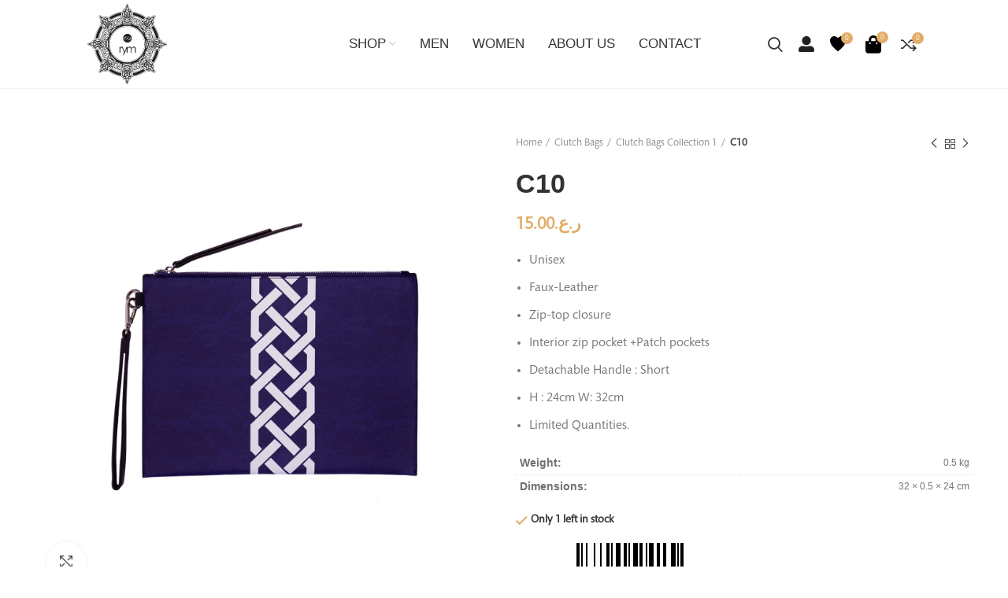

--- FILE ---
content_type: text/html; charset=UTF-8
request_url: https://rym.clothing/product/clutch-bag-c10/
body_size: 31592
content:
<!DOCTYPE html>
<html lang="en-US">
<head>
	<meta charset="UTF-8">
	<link rel="profile" href="https://gmpg.org/xfn/11">
	<link rel="pingback" href="https://rym.clothing/xmlrpc.php">

			<script>window.MSInputMethodContext && document.documentMode && document.write('<script src="https://rym.clothing/wp-content/themes/woodmart/js/libs/ie11CustomProperties.min.js"><\/script>');</script>
						<script>document.documentElement.className = document.documentElement.className + ' yes-js js_active js'</script>
				<meta name='robots' content='index, follow, max-image-preview:large, max-snippet:-1, max-video-preview:-1' />
<!-- This site has installed PayPal for WooCommerce v1.5.3 - https://www.angelleye.com/product/woocommerce-paypal-plugin/ -->

	<!-- This site is optimized with the Yoast SEO plugin v20.1 - https://yoast.com/wordpress/plugins/seo/ -->
	<title>C10 - RYM Clothing</title>
	<link rel="canonical" href="https://rym.clothing/product/clutch-bag-c10/" />
	<meta property="og:locale" content="en_US" />
	<meta property="og:type" content="article" />
	<meta property="og:title" content="C10 - RYM Clothing" />
	<meta property="og:description" content="Unisex  Faux-Leather  Zip-top closure  Interior zip pocket +Patch pockets  Detachable Handle : Short  H : 24cm W: 32cm  Limited Quantities." />
	<meta property="og:url" content="https://rym.clothing/product/clutch-bag-c10/" />
	<meta property="og:site_name" content="RYM Clothing" />
	<meta property="article:modified_time" content="2025-10-12T00:01:21+00:00" />
	<meta property="og:image" content="https://rym.clothing/wp-content/uploads/2017/07/C10-Front-Thumnail.jpg" />
	<meta property="og:image:width" content="1500" />
	<meta property="og:image:height" content="1500" />
	<meta property="og:image:type" content="image/jpeg" />
	<meta name="twitter:card" content="summary_large_image" />
	<meta name="twitter:label1" content="Est. reading time" />
	<meta name="twitter:data1" content="1 minute" />
	<script type="application/ld+json" class="yoast-schema-graph">{"@context":"https://schema.org","@graph":[{"@type":"WebPage","@id":"https://rym.clothing/product/clutch-bag-c10/","url":"https://rym.clothing/product/clutch-bag-c10/","name":"C10 - RYM Clothing","isPartOf":{"@id":"https://rym.clothing/#website"},"primaryImageOfPage":{"@id":"https://rym.clothing/product/clutch-bag-c10/#primaryimage"},"image":{"@id":"https://rym.clothing/product/clutch-bag-c10/#primaryimage"},"thumbnailUrl":"https://rym.clothing/wp-content/uploads/2017/07/C10-Front-Thumnail.jpg","datePublished":"2017-07-13T00:00:00+00:00","dateModified":"2025-10-12T00:01:21+00:00","breadcrumb":{"@id":"https://rym.clothing/product/clutch-bag-c10/#breadcrumb"},"inLanguage":"en-US","potentialAction":[{"@type":"ReadAction","target":["https://rym.clothing/product/clutch-bag-c10/"]}]},{"@type":"ImageObject","inLanguage":"en-US","@id":"https://rym.clothing/product/clutch-bag-c10/#primaryimage","url":"https://rym.clothing/wp-content/uploads/2017/07/C10-Front-Thumnail.jpg","contentUrl":"https://rym.clothing/wp-content/uploads/2017/07/C10-Front-Thumnail.jpg","width":1500,"height":1500},{"@type":"BreadcrumbList","@id":"https://rym.clothing/product/clutch-bag-c10/#breadcrumb","itemListElement":[{"@type":"ListItem","position":1,"name":"Home","item":"https://rym.clothing/"},{"@type":"ListItem","position":2,"name":"Shop","item":"https://rym.clothing/shop/"},{"@type":"ListItem","position":3,"name":"C10"}]},{"@type":"WebSite","@id":"https://rym.clothing/#website","url":"https://rym.clothing/","name":"RYM Clothing","description":"Why Settle for Ordinary?","publisher":{"@id":"https://rym.clothing/#organization"},"potentialAction":[{"@type":"SearchAction","target":{"@type":"EntryPoint","urlTemplate":"https://rym.clothing/?s={search_term_string}"},"query-input":"required name=search_term_string"}],"inLanguage":"en-US"},{"@type":"Organization","@id":"https://rym.clothing/#organization","name":"RYM modern clothing","url":"https://rym.clothing/","logo":{"@type":"ImageObject","inLanguage":"en-US","@id":"https://rym.clothing/#/schema/logo/image/","url":"https://rym.clothing/wp-content/uploads/2022/01/RYM-logo-black.png","contentUrl":"https://rym.clothing/wp-content/uploads/2022/01/RYM-logo-black.png","width":133,"height":134,"caption":"RYM modern clothing"},"image":{"@id":"https://rym.clothing/#/schema/logo/image/"}}]}</script>
	<!-- / Yoast SEO plugin. -->


<link rel="alternate" type="application/rss+xml" title="RYM Clothing &raquo; Feed" href="https://rym.clothing/feed/" />
<link rel="alternate" type="application/rss+xml" title="RYM Clothing &raquo; Comments Feed" href="https://rym.clothing/comments/feed/" />
<link rel='stylesheet' id='ywpar-blocks-style-css' href='https://rym.clothing/wp-content/plugins/yith-woocommerce-points-and-rewards-premium/assets/js/blocks/style.css?ver=4.7.0' type='text/css' media='all' />
<link rel='stylesheet' id='sbi_styles-css' href='https://rym.clothing/wp-content/plugins/instagram-feed/css/sbi-styles.min.css?ver=81582bdb254a94e4464424087c6479a8' type='text/css' media='all' />
<style id='ce4wp-subscribe-style-inline-css' type='text/css'>
.wp-block-ce4wp-subscribe{max-width:840px;margin:0 auto}.wp-block-ce4wp-subscribe .title{margin-bottom:0}.wp-block-ce4wp-subscribe .subTitle{margin-top:0;font-size:0.8em}.wp-block-ce4wp-subscribe .disclaimer{margin-top:5px;font-size:0.8em}.wp-block-ce4wp-subscribe .disclaimer .disclaimer-label{margin-left:10px}.wp-block-ce4wp-subscribe .inputBlock{width:100%;margin-bottom:10px}.wp-block-ce4wp-subscribe .inputBlock input{width:100%}.wp-block-ce4wp-subscribe .inputBlock label{display:inline-block}.wp-block-ce4wp-subscribe .submit-button{margin-top:25px;display:block}.wp-block-ce4wp-subscribe .required-text{display:inline-block;margin:0;padding:0;margin-left:0.3em}.wp-block-ce4wp-subscribe .onSubmission{height:0;max-width:840px;margin:0 auto}.wp-block-ce4wp-subscribe .firstNameSummary .lastNameSummary{text-transform:capitalize}.wp-block-ce4wp-subscribe .ce4wp-inline-notification{display:flex;flex-direction:row;align-items:center;padding:13px 10px;width:100%;height:40px;border-style:solid;border-color:orange;border-width:1px;border-left-width:4px;border-radius:3px;background:rgba(255,133,15,0.1);flex:none;order:0;flex-grow:1;margin:0px 0px}.wp-block-ce4wp-subscribe .ce4wp-inline-warning-text{font-style:normal;font-weight:normal;font-size:16px;line-height:20px;display:flex;align-items:center;color:#571600;margin-left:9px}.wp-block-ce4wp-subscribe .ce4wp-inline-warning-icon{color:orange}.wp-block-ce4wp-subscribe .ce4wp-inline-warning-arrow{color:#571600;margin-left:auto}.wp-block-ce4wp-subscribe .ce4wp-banner-clickable{cursor:pointer}.ce4wp-link{cursor:pointer}

.no-flex{display:block}.sub-header{margin-bottom:1em}


</style>
<link rel='stylesheet' id='classic-theme-styles-css' href='https://rym.clothing/wp-includes/css/classic-themes.min.css?ver=1' type='text/css' media='all' />
<style id='global-styles-inline-css' type='text/css'>
body{--wp--preset--color--black: #000000;--wp--preset--color--cyan-bluish-gray: #abb8c3;--wp--preset--color--white: #ffffff;--wp--preset--color--pale-pink: #f78da7;--wp--preset--color--vivid-red: #cf2e2e;--wp--preset--color--luminous-vivid-orange: #ff6900;--wp--preset--color--luminous-vivid-amber: #fcb900;--wp--preset--color--light-green-cyan: #7bdcb5;--wp--preset--color--vivid-green-cyan: #00d084;--wp--preset--color--pale-cyan-blue: #8ed1fc;--wp--preset--color--vivid-cyan-blue: #0693e3;--wp--preset--color--vivid-purple: #9b51e0;--wp--preset--gradient--vivid-cyan-blue-to-vivid-purple: linear-gradient(135deg,rgba(6,147,227,1) 0%,rgb(155,81,224) 100%);--wp--preset--gradient--light-green-cyan-to-vivid-green-cyan: linear-gradient(135deg,rgb(122,220,180) 0%,rgb(0,208,130) 100%);--wp--preset--gradient--luminous-vivid-amber-to-luminous-vivid-orange: linear-gradient(135deg,rgba(252,185,0,1) 0%,rgba(255,105,0,1) 100%);--wp--preset--gradient--luminous-vivid-orange-to-vivid-red: linear-gradient(135deg,rgba(255,105,0,1) 0%,rgb(207,46,46) 100%);--wp--preset--gradient--very-light-gray-to-cyan-bluish-gray: linear-gradient(135deg,rgb(238,238,238) 0%,rgb(169,184,195) 100%);--wp--preset--gradient--cool-to-warm-spectrum: linear-gradient(135deg,rgb(74,234,220) 0%,rgb(151,120,209) 20%,rgb(207,42,186) 40%,rgb(238,44,130) 60%,rgb(251,105,98) 80%,rgb(254,248,76) 100%);--wp--preset--gradient--blush-light-purple: linear-gradient(135deg,rgb(255,206,236) 0%,rgb(152,150,240) 100%);--wp--preset--gradient--blush-bordeaux: linear-gradient(135deg,rgb(254,205,165) 0%,rgb(254,45,45) 50%,rgb(107,0,62) 100%);--wp--preset--gradient--luminous-dusk: linear-gradient(135deg,rgb(255,203,112) 0%,rgb(199,81,192) 50%,rgb(65,88,208) 100%);--wp--preset--gradient--pale-ocean: linear-gradient(135deg,rgb(255,245,203) 0%,rgb(182,227,212) 50%,rgb(51,167,181) 100%);--wp--preset--gradient--electric-grass: linear-gradient(135deg,rgb(202,248,128) 0%,rgb(113,206,126) 100%);--wp--preset--gradient--midnight: linear-gradient(135deg,rgb(2,3,129) 0%,rgb(40,116,252) 100%);--wp--preset--duotone--dark-grayscale: url('#wp-duotone-dark-grayscale');--wp--preset--duotone--grayscale: url('#wp-duotone-grayscale');--wp--preset--duotone--purple-yellow: url('#wp-duotone-purple-yellow');--wp--preset--duotone--blue-red: url('#wp-duotone-blue-red');--wp--preset--duotone--midnight: url('#wp-duotone-midnight');--wp--preset--duotone--magenta-yellow: url('#wp-duotone-magenta-yellow');--wp--preset--duotone--purple-green: url('#wp-duotone-purple-green');--wp--preset--duotone--blue-orange: url('#wp-duotone-blue-orange');--wp--preset--font-size--small: 13px;--wp--preset--font-size--medium: 20px;--wp--preset--font-size--large: 36px;--wp--preset--font-size--x-large: 42px;--wp--preset--spacing--20: 0.44rem;--wp--preset--spacing--30: 0.67rem;--wp--preset--spacing--40: 1rem;--wp--preset--spacing--50: 1.5rem;--wp--preset--spacing--60: 2.25rem;--wp--preset--spacing--70: 3.38rem;--wp--preset--spacing--80: 5.06rem;}:where(.is-layout-flex){gap: 0.5em;}body .is-layout-flow > .alignleft{float: left;margin-inline-start: 0;margin-inline-end: 2em;}body .is-layout-flow > .alignright{float: right;margin-inline-start: 2em;margin-inline-end: 0;}body .is-layout-flow > .aligncenter{margin-left: auto !important;margin-right: auto !important;}body .is-layout-constrained > .alignleft{float: left;margin-inline-start: 0;margin-inline-end: 2em;}body .is-layout-constrained > .alignright{float: right;margin-inline-start: 2em;margin-inline-end: 0;}body .is-layout-constrained > .aligncenter{margin-left: auto !important;margin-right: auto !important;}body .is-layout-constrained > :where(:not(.alignleft):not(.alignright):not(.alignfull)){max-width: var(--wp--style--global--content-size);margin-left: auto !important;margin-right: auto !important;}body .is-layout-constrained > .alignwide{max-width: var(--wp--style--global--wide-size);}body .is-layout-flex{display: flex;}body .is-layout-flex{flex-wrap: wrap;align-items: center;}body .is-layout-flex > *{margin: 0;}:where(.wp-block-columns.is-layout-flex){gap: 2em;}.has-black-color{color: var(--wp--preset--color--black) !important;}.has-cyan-bluish-gray-color{color: var(--wp--preset--color--cyan-bluish-gray) !important;}.has-white-color{color: var(--wp--preset--color--white) !important;}.has-pale-pink-color{color: var(--wp--preset--color--pale-pink) !important;}.has-vivid-red-color{color: var(--wp--preset--color--vivid-red) !important;}.has-luminous-vivid-orange-color{color: var(--wp--preset--color--luminous-vivid-orange) !important;}.has-luminous-vivid-amber-color{color: var(--wp--preset--color--luminous-vivid-amber) !important;}.has-light-green-cyan-color{color: var(--wp--preset--color--light-green-cyan) !important;}.has-vivid-green-cyan-color{color: var(--wp--preset--color--vivid-green-cyan) !important;}.has-pale-cyan-blue-color{color: var(--wp--preset--color--pale-cyan-blue) !important;}.has-vivid-cyan-blue-color{color: var(--wp--preset--color--vivid-cyan-blue) !important;}.has-vivid-purple-color{color: var(--wp--preset--color--vivid-purple) !important;}.has-black-background-color{background-color: var(--wp--preset--color--black) !important;}.has-cyan-bluish-gray-background-color{background-color: var(--wp--preset--color--cyan-bluish-gray) !important;}.has-white-background-color{background-color: var(--wp--preset--color--white) !important;}.has-pale-pink-background-color{background-color: var(--wp--preset--color--pale-pink) !important;}.has-vivid-red-background-color{background-color: var(--wp--preset--color--vivid-red) !important;}.has-luminous-vivid-orange-background-color{background-color: var(--wp--preset--color--luminous-vivid-orange) !important;}.has-luminous-vivid-amber-background-color{background-color: var(--wp--preset--color--luminous-vivid-amber) !important;}.has-light-green-cyan-background-color{background-color: var(--wp--preset--color--light-green-cyan) !important;}.has-vivid-green-cyan-background-color{background-color: var(--wp--preset--color--vivid-green-cyan) !important;}.has-pale-cyan-blue-background-color{background-color: var(--wp--preset--color--pale-cyan-blue) !important;}.has-vivid-cyan-blue-background-color{background-color: var(--wp--preset--color--vivid-cyan-blue) !important;}.has-vivid-purple-background-color{background-color: var(--wp--preset--color--vivid-purple) !important;}.has-black-border-color{border-color: var(--wp--preset--color--black) !important;}.has-cyan-bluish-gray-border-color{border-color: var(--wp--preset--color--cyan-bluish-gray) !important;}.has-white-border-color{border-color: var(--wp--preset--color--white) !important;}.has-pale-pink-border-color{border-color: var(--wp--preset--color--pale-pink) !important;}.has-vivid-red-border-color{border-color: var(--wp--preset--color--vivid-red) !important;}.has-luminous-vivid-orange-border-color{border-color: var(--wp--preset--color--luminous-vivid-orange) !important;}.has-luminous-vivid-amber-border-color{border-color: var(--wp--preset--color--luminous-vivid-amber) !important;}.has-light-green-cyan-border-color{border-color: var(--wp--preset--color--light-green-cyan) !important;}.has-vivid-green-cyan-border-color{border-color: var(--wp--preset--color--vivid-green-cyan) !important;}.has-pale-cyan-blue-border-color{border-color: var(--wp--preset--color--pale-cyan-blue) !important;}.has-vivid-cyan-blue-border-color{border-color: var(--wp--preset--color--vivid-cyan-blue) !important;}.has-vivid-purple-border-color{border-color: var(--wp--preset--color--vivid-purple) !important;}.has-vivid-cyan-blue-to-vivid-purple-gradient-background{background: var(--wp--preset--gradient--vivid-cyan-blue-to-vivid-purple) !important;}.has-light-green-cyan-to-vivid-green-cyan-gradient-background{background: var(--wp--preset--gradient--light-green-cyan-to-vivid-green-cyan) !important;}.has-luminous-vivid-amber-to-luminous-vivid-orange-gradient-background{background: var(--wp--preset--gradient--luminous-vivid-amber-to-luminous-vivid-orange) !important;}.has-luminous-vivid-orange-to-vivid-red-gradient-background{background: var(--wp--preset--gradient--luminous-vivid-orange-to-vivid-red) !important;}.has-very-light-gray-to-cyan-bluish-gray-gradient-background{background: var(--wp--preset--gradient--very-light-gray-to-cyan-bluish-gray) !important;}.has-cool-to-warm-spectrum-gradient-background{background: var(--wp--preset--gradient--cool-to-warm-spectrum) !important;}.has-blush-light-purple-gradient-background{background: var(--wp--preset--gradient--blush-light-purple) !important;}.has-blush-bordeaux-gradient-background{background: var(--wp--preset--gradient--blush-bordeaux) !important;}.has-luminous-dusk-gradient-background{background: var(--wp--preset--gradient--luminous-dusk) !important;}.has-pale-ocean-gradient-background{background: var(--wp--preset--gradient--pale-ocean) !important;}.has-electric-grass-gradient-background{background: var(--wp--preset--gradient--electric-grass) !important;}.has-midnight-gradient-background{background: var(--wp--preset--gradient--midnight) !important;}.has-small-font-size{font-size: var(--wp--preset--font-size--small) !important;}.has-medium-font-size{font-size: var(--wp--preset--font-size--medium) !important;}.has-large-font-size{font-size: var(--wp--preset--font-size--large) !important;}.has-x-large-font-size{font-size: var(--wp--preset--font-size--x-large) !important;}
.wp-block-navigation a:where(:not(.wp-element-button)){color: inherit;}
:where(.wp-block-columns.is-layout-flex){gap: 2em;}
.wp-block-pullquote{font-size: 1.5em;line-height: 1.6;}
</style>
<link rel='stylesheet' id='paymob-css-css' href='https://rym.clothing/wp-content/plugins/paymob-for-woocommerce/assets/css/paymob.css?ver=1.0.7' type='text/css' media='all' />
<link rel='stylesheet' id='pafe-extension-style-free-css' href='https://rym.clothing/wp-content/plugins/piotnet-addons-for-elementor/assets/css/minify/extension.min.css?ver=2.4.22' type='text/css' media='all' />
<link rel='stylesheet' id='ced-rnx-style-front-css' href='https://rym.clothing/wp-content/plugins/woocommerce-refund-and-exchange-3.1.3/assets/css/ced-rnx-front.css?ver=81582bdb254a94e4464424087c6479a8' type='text/css' media='all' />
<style id='woocommerce-inline-inline-css' type='text/css'>
.woocommerce form .form-row .required { visibility: visible; }
</style>
<link rel='stylesheet' id='ywbc-style-css' href='https://rym.clothing/wp-content/plugins/yith-woocommerce-barcodes-premium/assets/css/ywbc-style.css?ver=2.32.0' type='text/css' media='all' />
<link rel='stylesheet' id='yith_ywdpd_frontend-css' href='https://rym.clothing/wp-content/plugins/yith-woocommerce-dynamic-pricing-and-discounts-premium/assets/css/frontend.css?ver=2.1.10' type='text/css' media='all' />
<link rel='stylesheet' id='ywdpd_owl_theme-css' href='https://rym.clothing/wp-content/plugins/yith-woocommerce-dynamic-pricing-and-discounts-premium/assets/css/owl/owl.carousel.min.css?ver=2.1.10' type='text/css' media='all' />
<link rel='stylesheet' id='ywdpd_owl-css' href='https://rym.clothing/wp-content/plugins/yith-woocommerce-dynamic-pricing-and-discounts-premium/assets/css/owl/owl.carousel.min.css?ver=2.1.10' type='text/css' media='all' />
<link rel='stylesheet' id='elementor-icons-css' href='https://rym.clothing/wp-content/plugins/elementor/assets/lib/eicons/css/elementor-icons.min.css?ver=5.17.0' type='text/css' media='all' />
<link rel='stylesheet' id='elementor-frontend-css' href='https://rym.clothing/wp-content/plugins/elementor/assets/css/frontend-lite.min.css?ver=3.10.2' type='text/css' media='all' />
<link rel='stylesheet' id='elementor-post-9857-css' href='https://rym.clothing/wp-content/uploads/elementor/css/post-9857.css?ver=1721397880' type='text/css' media='all' />
<link rel='stylesheet' id='ooohboi-steroids-styles-css' href='https://rym.clothing/wp-content/plugins/ooohboi-steroids-for-elementor/assets/css/main.css?ver=2.1.304112022' type='text/css' media='all' />
<link rel='stylesheet' id='elementor-global-css' href='https://rym.clothing/wp-content/uploads/elementor/css/global.css?ver=1721397881' type='text/css' media='all' />
<link rel='stylesheet' id='bootstrap-css' href='https://rym.clothing/wp-content/themes/woodmart/css/bootstrap-light.min.css?ver=6.2.4' type='text/css' media='all' />
<link rel='stylesheet' id='woodmart-style-css' href='https://rym.clothing/wp-content/themes/woodmart/css/style-elementor.min.css?ver=6.2.4' type='text/css' media='all' />
<link rel='stylesheet' id='wd-wpcf7-css' href='https://rym.clothing/wp-content/themes/woodmart/css/parts/int-wpcf7.min.css?ver=6.2.4' type='text/css' media='all' />
<link rel='stylesheet' id='wd-woo-yith-wishlist-css' href='https://rym.clothing/wp-content/themes/woodmart/css/parts/int-woo-yith-wishlist.min.css?ver=6.2.4' type='text/css' media='all' />
<link rel='stylesheet' id='xts-style-header_490071-css' href='https://rym.clothing/wp-content/uploads/2023/08/xts-header_490071-1691960102.css?ver=6.2.4' type='text/css' media='all' />
<link rel='stylesheet' id='xts-style-theme_settings_default-css' href='https://rym.clothing/wp-content/uploads/2023/09/xts-theme_settings_default-1694176134.css?ver=6.2.4' type='text/css' media='all' />
<link rel='stylesheet' id='google-fonts-1-css' href='https://fonts.googleapis.com/css?family=Roboto+Slab%3A100%2C100italic%2C200%2C200italic%2C300%2C300italic%2C400%2C400italic%2C500%2C500italic%2C600%2C600italic%2C700%2C700italic%2C800%2C800italic%2C900%2C900italic%7CRoboto%3A100%2C100italic%2C200%2C200italic%2C300%2C300italic%2C400%2C400italic%2C500%2C500italic%2C600%2C600italic%2C700%2C700italic%2C800%2C800italic%2C900%2C900italic&#038;display=auto&#038;ver=6.1.1' type='text/css' media='all' />
<link rel="preconnect" href="https://fonts.gstatic.com/" crossorigin><script type="text/template" id="tmpl-variation-template">
	<div class="woocommerce-variation-description">{{{ data.variation.variation_description }}}</div>
	<div class="woocommerce-variation-price">{{{ data.variation.price_html }}}</div>
	<div class="woocommerce-variation-availability">{{{ data.variation.availability_html }}}</div>
</script>
<script type="text/template" id="tmpl-unavailable-variation-template">
	<p>Sorry, this product is unavailable. Please choose a different combination.</p>
</script>
<script type='text/javascript' src='https://rym.clothing/wp-includes/js/jquery/jquery.min.js?ver=3.6.1' id='jquery-core-js'></script>
<script type='text/javascript' src='https://rym.clothing/wp-includes/js/jquery/jquery-migrate.min.js?ver=3.3.2' id='jquery-migrate-js'></script>
<script type='text/javascript' src='https://rym.clothing/wp-content/plugins/piotnet-addons-for-elementor/assets/js/minify/extension.min.js?ver=2.4.22' id='pafe-extension-free-js'></script>
<script type='text/javascript' src='https://rym.clothing/wp-content/themes/woodmart/js/libs/device.min.js?ver=6.2.4' id='wd-device-library-js'></script>
<script type='text/javascript' id='wc-settings-dep-in-header-js-after'>
console.warn( "Scripts that have a dependency on [wc-blocks-checkout] must be loaded in the footer, ywpar-checkout-blocks-fronted was registered to load in the header, but has been switched to load in the footer instead. See https://github.com/woocommerce/woocommerce-gutenberg-products-block/pull/5059" );
</script>
<link rel="https://api.w.org/" href="https://rym.clothing/wp-json/" /><link rel="alternate" type="application/json" href="https://rym.clothing/wp-json/wp/v2/product/7206" /><link rel="EditURI" type="application/rsd+xml" title="RSD" href="https://rym.clothing/xmlrpc.php?rsd" />
<link rel="alternate" type="application/json+oembed" href="https://rym.clothing/wp-json/oembed/1.0/embed?url=https%3A%2F%2Frym.clothing%2Fproduct%2Fclutch-bag-c10%2F" />
<link rel="alternate" type="text/xml+oembed" href="https://rym.clothing/wp-json/oembed/1.0/embed?url=https%3A%2F%2Frym.clothing%2Fproduct%2Fclutch-bag-c10%2F&#038;format=xml" />
					<meta name="viewport" content="width=device-width, initial-scale=1.0, maximum-scale=1.0, user-scalable=no">
											<link rel="preload" as="font" href="https://rym.clothing/wp-content/themes/woodmart/fonts/woodmart-font.woff2?v=6.2.4" type="font/woff2" crossorigin>
						<noscript><style>.woocommerce-product-gallery{ opacity: 1 !important; }</style></noscript>
	<link rel="icon" href="https://rym.clothing/wp-content/uploads/2022/01/RYM-logo-black.png" sizes="32x32" />
<link rel="icon" href="https://rym.clothing/wp-content/uploads/2022/01/RYM-logo-black.png" sizes="192x192" />
<link rel="apple-touch-icon" href="https://rym.clothing/wp-content/uploads/2022/01/RYM-logo-black.png" />
<meta name="msapplication-TileImage" content="https://rym.clothing/wp-content/uploads/2022/01/RYM-logo-black.png" />
		<style type="text/css" id="wp-custom-css">
			#slide-9878 .wd-slide-inner {
    max-width: 100% !important;
}

#slide-9885 .wd-slide-inner {
    max-width: 100% !important;
}

.main-page-wrapper {
	padding:0px;
}

.whb-header {
    margin-bottom: 0px;
}

.wd-slide-container {
	padding:0;
}

.wd-search-form input[type='text'] {
	border:0;
	border-bottom:1px solid #EAEAEA;
	border-radius:0;
}

.searchform .searchsubmit {
	display:none;
}

.home .wd-product-cats {
	display:none;
}

.home .star-rating {
	display:none;
}

.wd-hover-icons .wrapp-buttons {
 		right:0;
    top: 0;
	left:unset;
}
@media (min-width: 1025px){
.whb-full-width .whb-row>.container, .whb-full-width+.whb-clone .whb-row>.container {
    max-width: 100%;
    width: 85%;
}}

[class*="wd-header-search-form"] input[type='text'] {
    min-width: 470px;
}

.wd-slide-container {
 padding-top: 0px !important;
padding-bottom: 0px !important;
}

[class*="wd-header-search-form"] input[type='text'] {
	font-family:"Futura Bold", Sans-serif;
	text-transform:uppercase;
}




.wd-timer>span {
    border-radius: 59px;
	}

.wd-buttons {
	background:none !important;
	box-shadow:none !important;
}


.wd-hover-icons .wd-buttons .wd-action-btn {
    flex: 1 1 auto;
    max-width: 43px;
    width: 100vw;
    background: #DD9266;
    margin: 3px;
	border:none;
	border-radius:50px;
}




@media (max-width: 1024px){
	.startline::before {
		display:none !important;
	}}
	
	
	
.startline::before {
 display: inline-block;
    content: "";
    border-top: .17rem solid black;
    width: 4rem;
	float:left;
	margin-top:9px;
	margin-right:25px;
}

.btn {
	font-family:"Futura Bold", Sans-serif;
	font-size: 15px;
}

.btn-size-default {
    padding: 10px 20px !important;
}

@media (max-width: 1024px){
.widget-image-caption {
	font-size:15px !important;
}}

@media (max-width: 1024px){
.imagebottom, .imagebottom2 {
	font-weight: 700;
	font-size: 15px !important;
	font-family: 'Playfair Display';
	margin-left: 5%;
	margin-bottom: 1.5%;
}}


.imagebottom, .imagebottom2 {
	font-weight: 700;
	font-size: 31px;
	font-family: 'Playfair Display';
	margin-left: 5%;
}



.dark .wp-caption .wp-caption-text {
	color:#fff;
}

.wp-caption .wp-caption-text {   margin: 0.8075em 0px 38px 25px;
	font-size:20px;
    position: absolute;
		font-style:normal;
		color: #2B2B2B;
    bottom: -10px;
    width: 90%;
    padding: 50px;
    border-radius: 20px;
    display: flex;
    opacity: 93%;
    height: 50px;
    align-content: space-around;
    justify-content: center;
    align-items: center;
}



.titlestarter::before {
	position: absolute;
	content: url(https://projebn.site/rymclothingwm/wp-content/uploads/2022/01/titlestarter.png);
	left: -32px;
	z-index: -1;
	width: 0px;
	height: 2px;
	top: -20px;
}

@media (max-width: 1024px){
.titlestarter {
margin-left:50px;
}}

@media (max-width: 1024px){
.titlestarter::after {
	content: " NEW ARRIVALS" !important;
		display:block;
	float:right;
	width:88%;
	left:unset !important;
	position:unset !important;
}}

.titlestarter::after {
	position: absolute;
	content: "_____  NEW ARRIVALS";
	left: 180px;
	top:0;
}

.active-tab-title {
	text-transform:capitalize !important;
}
.tab-label {
	text-transform:capitalize !important;
	font-family: "Futura Light" !important;
	font-size:17px;
	color:#2B2B2B !important;
	transition: opacity 1s !important;
}

.wd-products-tabs.tabs-design-default .products-tabs-title .tab-label:after, .wd-products-tabs.tabs-design-alt .products-tabs-title .tab-label:after {
	background-color:#2B2B2B;

}

.whb-header  {
	
    margin-bottom: 100px !important;

}

.home .whb-header  {
	
    margin-bottom: 40px !important;

}


.wd-buttons .wd-action-btn>a {
	height:35px;
}

@media (max-width: 1024px){
.wd-buttons .wd-action-btn>a {
    height: 35px;
    width: 35px !important;
}}

.wd-hover-icons .wd-buttons .wd-action-btn>a {
	color:#fff !important;
}

.woocommerce-product-attributes-item  {
	font-size:12px;
	font-family:"Futura Medium", Arial, Helvetica, sans-serif !important;
}

.product-image-summary .shop_attributes th {
    color:#707070;
		font-family:"Futura Medium", Arial, Helvetica, sans-serif !important;

	
}

.product-image-summary .shop_attributes th::after {
content:':';

	
}

.wd-action-btn>a {
color:#707070;
}

.product_meta{
color:#707070;
}
.product-share .share-title{
color:#707070;
}

.tabs-layout-tabs .tabs {
    text-align: left;

	}

.tabs-layout-tabs .tabs li a{	text-transform:capitalize !important;
	}

.slider-title {
    text-align: center;
	text-transform:capitalize;
}

.slider-title:before { 
	display:none;
}

.related-and-upsells {
	margin-top:150px;
	margin-bottom:150px;
}

.tabs-layout-tabs .tabs {
    text-align: left;
    border-bottom: 1px solid #EFEFEF;
}

.product-tabs-wrapper {
	border:none;
}

.tabs-layout-tabs .tabs li a:after {
    top: 100%;
	background-color:#2B2B2B;
  
}

.wc-tab-inner h2 {
	display:none;
}

.single_add_to_cart_button {
	background-color:#2b2b2b;
	border-radius:0px!important;
	font-family:"Futura Medium", Arial, Helvetica, sans-serif !important;
}

div.quantity input[type="button"] {
	border-radius:0px !important;
	border:1px solid #2b2b2b;
	font-size: 30px;
	color:#707070;
}

.minus {
		border-right:0px !important;
}

.plus {
		border-left:0px !important;
}

.input-text  {
	border-top: 1px solid #2b2b2b !important;
	border-bottom: 1px solid #2b2b2b !important;
}

div.quantity input[type="number"] {
    width: 30px;
    font-size: 20px;
    height: 42px;
	}

.product_title {
font-family: "Futura Bold", Sans-serif;
}

.btn {
background-color: #2b2b2b !important;
font-family: "Futura Medium", Arial, Helvetica, sans-serif !important;
	border-radius:0px !important;
}

.cart-actions .button[name="apply_coupon"], .cart-totals-inner .checkout-button, .cart-actions .button[name="update_cart"], #place_order, .woocommerce-mini-cart__buttons .checkout, .wd-compare-col .button, .page-id-60 .button, woocommerce-Button {
	background-color: #2b2b2b !important;
font-family: "Futura Medium", Arial, Helvetica, sans-serif !important;
	border-radius:0px !important;
	box-shadow:none !important;
	opacity:1 !important;
	color: #fff;
}

@media (max-width: 1024px){
.page-title-default {
display:none;
}}

.page-title-default {
		background-color: #ffffff00 !important;
	padding-top:150px;
		padding-bottom:150px;
	background-image:none;
	
}

.woocommerce-cart .page-title-default, .woocommerce-checkout .page-title-default {
		background-color: #2b2b2b !important;
	color:#fff !important;
	padding-top:150px;
		padding-bottom:150px;
	background-image:none;
	
}



.entry-title {
	color:#2B2B2B;
	text-transform:uppercase;
	font-family: "Futura Light", Arial, Helvetica, sans-serif !important;
}

.wd-checkout-steps li{
font-family: "Futura Medium", Arial, Helvetica, sans-serif !important;
	border-radius:0px !important;
}

@media (min-width: 769px){
.wt-related-products .col-md-4 {
    -ms-flex: 0 0 33.333333%;
    flex: 0 0 33.333333%;
    max-width: 25%;
}}

.wt-related-products h2 {
	text-align:center;
}

@media (max-width: 767px){
.sliderresponsive {
	width:100% !important;
}}

@media (max-width: 767px){
.page-title {
   
    margin-top: -152px;
     margin-bottom: 0px; 
}}


.page-id-9580 .page-title-default, .page-id-9950  .page-title-default, .page-id-45 .page-title-default, .page-id-10388  .page-title-default, .page-id-3  .page-title-default, .page-id-10511  .page-title-default , .page-id-10519  .page-title-default  , .page-id-10526  .page-title-default  , .page-id-9581  .page-title-default {
    background-color: #ffffff00 !important;
    padding-top: 0px;
    padding-bottom: 0px;
	}


.platform-Windows .wd-dropdown-menu.wd-design-full-width {
    padding-left: 17px;
    padding-top: 37px;
}

.wd-lazy-load {
	width:unset;
}

#sb_instagram .sb_instagram_header {
	display:flex;
	justify-content:center;
}

.sbi_no_avatar .sbi_header_img {
	 background: unset;
}
.sbi_no_avatar .sbi_header_hashtag_icon {
    color: #000 !important;
}
   #sb_instagram .sb_instagram_header .sbi_header_img {
    margin: 0 0 0 -92%!important;
		 }



@media (max-width: 769px){
#sb_instagram .sbi_photo {
    height: 120px !important;
}}
@media (max-width: 769px){
#sb_instagram.sbi_col_6.sbi_disable_mobile #sbi_images .sbi_item {
    width: 33.33%;
}}

.giftwrap_header_wrapper button {	
	color:#FFF !important;
}

button#cart_giftwrap_submit {	
	color:#FFF !important;
}		</style>
		<style>
		
		</style></head>

<body data-rsssl=1 class="product-template-default single single-product postid-7206 theme-woodmart woocommerce woocommerce-page woocommerce-no-js wrapper-full-width  form-style-semi-rounded  form-border-width-2 woodmart-product-design-default categories-accordion-on woodmart-archive-shop woodmart-ajax-shop-on offcanvas-sidebar-tablet elementor-default elementor-kit-9857">
			<script type="text/javascript" id="wd-flicker-fix">// Flicker fix.</script><svg xmlns="http://www.w3.org/2000/svg" viewBox="0 0 0 0" width="0" height="0" focusable="false" role="none" style="visibility: hidden; position: absolute; left: -9999px; overflow: hidden;" ><defs><filter id="wp-duotone-dark-grayscale"><feColorMatrix color-interpolation-filters="sRGB" type="matrix" values=" .299 .587 .114 0 0 .299 .587 .114 0 0 .299 .587 .114 0 0 .299 .587 .114 0 0 " /><feComponentTransfer color-interpolation-filters="sRGB" ><feFuncR type="table" tableValues="0 0.49803921568627" /><feFuncG type="table" tableValues="0 0.49803921568627" /><feFuncB type="table" tableValues="0 0.49803921568627" /><feFuncA type="table" tableValues="1 1" /></feComponentTransfer><feComposite in2="SourceGraphic" operator="in" /></filter></defs></svg><svg xmlns="http://www.w3.org/2000/svg" viewBox="0 0 0 0" width="0" height="0" focusable="false" role="none" style="visibility: hidden; position: absolute; left: -9999px; overflow: hidden;" ><defs><filter id="wp-duotone-grayscale"><feColorMatrix color-interpolation-filters="sRGB" type="matrix" values=" .299 .587 .114 0 0 .299 .587 .114 0 0 .299 .587 .114 0 0 .299 .587 .114 0 0 " /><feComponentTransfer color-interpolation-filters="sRGB" ><feFuncR type="table" tableValues="0 1" /><feFuncG type="table" tableValues="0 1" /><feFuncB type="table" tableValues="0 1" /><feFuncA type="table" tableValues="1 1" /></feComponentTransfer><feComposite in2="SourceGraphic" operator="in" /></filter></defs></svg><svg xmlns="http://www.w3.org/2000/svg" viewBox="0 0 0 0" width="0" height="0" focusable="false" role="none" style="visibility: hidden; position: absolute; left: -9999px; overflow: hidden;" ><defs><filter id="wp-duotone-purple-yellow"><feColorMatrix color-interpolation-filters="sRGB" type="matrix" values=" .299 .587 .114 0 0 .299 .587 .114 0 0 .299 .587 .114 0 0 .299 .587 .114 0 0 " /><feComponentTransfer color-interpolation-filters="sRGB" ><feFuncR type="table" tableValues="0.54901960784314 0.98823529411765" /><feFuncG type="table" tableValues="0 1" /><feFuncB type="table" tableValues="0.71764705882353 0.25490196078431" /><feFuncA type="table" tableValues="1 1" /></feComponentTransfer><feComposite in2="SourceGraphic" operator="in" /></filter></defs></svg><svg xmlns="http://www.w3.org/2000/svg" viewBox="0 0 0 0" width="0" height="0" focusable="false" role="none" style="visibility: hidden; position: absolute; left: -9999px; overflow: hidden;" ><defs><filter id="wp-duotone-blue-red"><feColorMatrix color-interpolation-filters="sRGB" type="matrix" values=" .299 .587 .114 0 0 .299 .587 .114 0 0 .299 .587 .114 0 0 .299 .587 .114 0 0 " /><feComponentTransfer color-interpolation-filters="sRGB" ><feFuncR type="table" tableValues="0 1" /><feFuncG type="table" tableValues="0 0.27843137254902" /><feFuncB type="table" tableValues="0.5921568627451 0.27843137254902" /><feFuncA type="table" tableValues="1 1" /></feComponentTransfer><feComposite in2="SourceGraphic" operator="in" /></filter></defs></svg><svg xmlns="http://www.w3.org/2000/svg" viewBox="0 0 0 0" width="0" height="0" focusable="false" role="none" style="visibility: hidden; position: absolute; left: -9999px; overflow: hidden;" ><defs><filter id="wp-duotone-midnight"><feColorMatrix color-interpolation-filters="sRGB" type="matrix" values=" .299 .587 .114 0 0 .299 .587 .114 0 0 .299 .587 .114 0 0 .299 .587 .114 0 0 " /><feComponentTransfer color-interpolation-filters="sRGB" ><feFuncR type="table" tableValues="0 0" /><feFuncG type="table" tableValues="0 0.64705882352941" /><feFuncB type="table" tableValues="0 1" /><feFuncA type="table" tableValues="1 1" /></feComponentTransfer><feComposite in2="SourceGraphic" operator="in" /></filter></defs></svg><svg xmlns="http://www.w3.org/2000/svg" viewBox="0 0 0 0" width="0" height="0" focusable="false" role="none" style="visibility: hidden; position: absolute; left: -9999px; overflow: hidden;" ><defs><filter id="wp-duotone-magenta-yellow"><feColorMatrix color-interpolation-filters="sRGB" type="matrix" values=" .299 .587 .114 0 0 .299 .587 .114 0 0 .299 .587 .114 0 0 .299 .587 .114 0 0 " /><feComponentTransfer color-interpolation-filters="sRGB" ><feFuncR type="table" tableValues="0.78039215686275 1" /><feFuncG type="table" tableValues="0 0.94901960784314" /><feFuncB type="table" tableValues="0.35294117647059 0.47058823529412" /><feFuncA type="table" tableValues="1 1" /></feComponentTransfer><feComposite in2="SourceGraphic" operator="in" /></filter></defs></svg><svg xmlns="http://www.w3.org/2000/svg" viewBox="0 0 0 0" width="0" height="0" focusable="false" role="none" style="visibility: hidden; position: absolute; left: -9999px; overflow: hidden;" ><defs><filter id="wp-duotone-purple-green"><feColorMatrix color-interpolation-filters="sRGB" type="matrix" values=" .299 .587 .114 0 0 .299 .587 .114 0 0 .299 .587 .114 0 0 .299 .587 .114 0 0 " /><feComponentTransfer color-interpolation-filters="sRGB" ><feFuncR type="table" tableValues="0.65098039215686 0.40392156862745" /><feFuncG type="table" tableValues="0 1" /><feFuncB type="table" tableValues="0.44705882352941 0.4" /><feFuncA type="table" tableValues="1 1" /></feComponentTransfer><feComposite in2="SourceGraphic" operator="in" /></filter></defs></svg><svg xmlns="http://www.w3.org/2000/svg" viewBox="0 0 0 0" width="0" height="0" focusable="false" role="none" style="visibility: hidden; position: absolute; left: -9999px; overflow: hidden;" ><defs><filter id="wp-duotone-blue-orange"><feColorMatrix color-interpolation-filters="sRGB" type="matrix" values=" .299 .587 .114 0 0 .299 .587 .114 0 0 .299 .587 .114 0 0 .299 .587 .114 0 0 " /><feComponentTransfer color-interpolation-filters="sRGB" ><feFuncR type="table" tableValues="0.098039215686275 1" /><feFuncG type="table" tableValues="0 0.66274509803922" /><feFuncB type="table" tableValues="0.84705882352941 0.41960784313725" /><feFuncA type="table" tableValues="1 1" /></feComponentTransfer><feComposite in2="SourceGraphic" operator="in" /></filter></defs></svg>	
	
	<div class="website-wrapper">
									<header class="whb-header whb-full-width whb-sticky-shadow whb-scroll-slide whb-sticky-real whb-hide-on-scroll">
					<div class="whb-main-header">
	
<div class="whb-row whb-general-header whb-sticky-row whb-without-bg whb-border-fullwidth whb-color-dark whb-flex-flex-middle">
	<div class="container">
		<div class="whb-flex-row whb-general-header-inner">
			<div class="whb-column whb-col-left whb-visible-lg">
	<div class="site-logo">
	<a href="https://rym.clothing/" class="wd-logo wd-main-logo woodmart-logo woodmart-main-logo" rel="home">
		<img src="https://rym.clothing/wp-content/uploads/2022/01/RYM-logo-black.png" alt="RYM Clothing" style="max-width: 161px;" />	</a>
	</div>
<div class="whb-space-element " style="width:74px;"></div></div>
<div class="whb-column whb-col-center whb-visible-lg">
	<div class="wd-header-nav wd-header-main-nav text-right navigation-style-default" role="navigation">
	<ul id="menu-header-menu" class="menu wd-nav wd-nav-main wd-style-default wd-gap-m"><li id="menu-item-9927" class="menu-item menu-item-type-post_type menu-item-object-page current_page_parent menu-item-9927 item-level-0 menu-item-design-full-width menu-mega-dropdown wd-event-hover menu-item-has-children"><a href="https://rym.clothing/shop/" class="woodmart-nav-link"><span class="nav-link-text">Shop</span></a>
<div class="wd-dropdown-menu wd-dropdown wd-design-full-width color-scheme-dark sub-menu-dropdown">

<div class="container">
			<link rel="stylesheet" id="elementor-post-9943-css" href="https://rym.clothing/wp-content/uploads/elementor/css/post-9943.css?ver=1757601357" type="text/css" media="all">
					<div data-elementor-type="wp-post" data-elementor-id="9943" class="elementor elementor-9943">
									<section class="wd-negative-gap elementor-section elementor-top-section elementor-element elementor-element-35518a9f elementor-section-content-top elementor-section-boxed elementor-section-height-default elementor-section-height-default wd-section-disabled" data-id="35518a9f" data-element_type="section" data-settings="{&quot;_ob_glider_is_slider&quot;:&quot;no&quot;}">
						<div class="elementor-container elementor-column-gap-default">
					<div class="elementor-column elementor-col-20 elementor-top-column elementor-element elementor-element-78ac6946" data-id="78ac6946" data-element_type="column">
			<div class="elementor-widget-wrap elementor-element-populated">
								<div class="elementor-element elementor-element-4d57d605 elementor-widget elementor-widget-wd_extra_menu_list" data-id="4d57d605" data-element_type="widget" data-widget_type="wd_extra_menu_list.default">
				<div class="elementor-widget-container">
						<ul class="wd-sub-menu sub-menu mega-menu-list">
				<li class="item-with-label item-label-blue">
											<a  href="https://rym.clothing/product-category/long-scarves/">
																						
															Long Scarves							
													</a>
					
					<ul class="sub-sub-menu">
													
							<li class="item-with-label item-label-primary">
								<a  href="https://rym.clothing/product-category/long-scarves/long-scarves-c5/">
																												
																			Long Scarves Collection 5									
																	</a>
							</li>
													
							<li class="item-with-label item-label-primary">
								<a  href="https://rym.clothing/product-category/long-scarves/long-scarves-c6/">
																												
																			Long Scarves Collection 6									
																	</a>
							</li>
													
							<li class="item-with-label item-label-primary">
								<a  href="https://rym.clothing/product-category/long-scarves/long-scarves-c7/">
																												
																			Long Scarves Collection 7									
																	</a>
							</li>
											</ul>
				</li>
			</ul>
				</div>
				</div>
				<div class="elementor-element elementor-element-70d00501 elementor-widget elementor-widget-wd_extra_menu_list" data-id="70d00501" data-element_type="widget" data-widget_type="wd_extra_menu_list.default">
				<div class="elementor-widget-container">
						<ul class="wd-sub-menu sub-menu mega-menu-list">
				<li class="item-with-label item-label-black">
											<a  href="https://rym.clothing/product-category/square-scarves/">
																						
															Square Scarves							
													</a>
					
					<ul class="sub-sub-menu">
													
							<li class="item-with-label item-label-blue">
								<a  href="https://rym.clothing/product-category/square-scarves/square-scarves-c1/">
																												
																			Square Scarves Collection 1									
																	</a>
							</li>
													
							<li class="item-with-label item-label-blue">
								<a  href="https://rym.clothing/product-category/square-scarves/square-scarves-c2/">
																												
																			Square Scarves Collection 2									
																	</a>
							</li>
													
							<li class="item-with-label item-label-blue">
								<a  href="https://rym.clothing/product-category/square-scarves/square-scarves-c3/">
																												
																			Square Scarves Collection 3									
																	</a>
							</li>
											</ul>
				</li>
			</ul>
				</div>
				</div>
					</div>
		</div>
				<div class="elementor-column elementor-col-20 elementor-top-column elementor-element elementor-element-59b2d505" data-id="59b2d505" data-element_type="column">
			<div class="elementor-widget-wrap elementor-element-populated">
								<div class="elementor-element elementor-element-a369e4f elementor-widget elementor-widget-wd_extra_menu_list" data-id="a369e4f" data-element_type="widget" data-widget_type="wd_extra_menu_list.default">
				<div class="elementor-widget-container">
						<ul class="wd-sub-menu sub-menu mega-menu-list">
				<li class="item-with-label item-label-red">
											<a  href="https://rym.clothing/product-category/leather-bracelets/">
																						
															Leather Bracelets							
													</a>
					
					<ul class="sub-sub-menu">
													
							<li class="item-with-label item-label-primary">
								<a  href="https://rym.clothing/product-category/leather-bracelets/leather-bracelets-c2/">
																												
																			Leather Bracelets Collection 2									
																	</a>
							</li>
													
							<li class="item-with-label item-label-primary">
								<a  href="https://rym.clothing/product-category/leather-bracelets/leather-bracelets-c3/">
																												
																			Leather Bracelets Collection 3									
																	</a>
							</li>
													
							<li class="item-with-label item-label-primary">
								<a  href="https://rym.clothing/product-category/leather-bracelets/leather-bracelets-c5/">
																												
																			Leather Bracelets Collection 5									
																	</a>
							</li>
													
							<li class="item-with-label item-label-primary">
								<a  href="https://rym.clothing/product-category/leather-bracelets/leather-bracelets-c7/">
																												
																			Leather Bracelets Collection 7									
																	</a>
							</li>
													
							<li class="item-with-label item-label-primary">
								<a  href="https://rym.clothing/product-category/leather-bracelets/leather-bracelets-collection-9/">
																												
																			Leather Bracelets Collection 9									
																	</a>
							</li>
													
							<li class="item-with-label item-label-primary">
								<a  href="https://rym.clothing/product-category/leather-bracelets/leather-bracelets-collection-10/">
																												
																			Leather Bracelets Collection 10									
																	</a>
							</li>
											</ul>
				</li>
			</ul>
				</div>
				</div>
				<div class="elementor-element elementor-element-26a6a222 elementor-widget elementor-widget-wd_extra_menu_list" data-id="26a6a222" data-element_type="widget" data-widget_type="wd_extra_menu_list.default">
				<div class="elementor-widget-container">
						<ul class="wd-sub-menu sub-menu mega-menu-list">
				<li class="item-with-label item-label-red">
											<a  href="https://rym.clothing/product-category/beaded-bracelets/">
																						
															Beaded Bracelets							
													</a>
					
					<ul class="sub-sub-menu">
													
							<li class="item-with-label item-label-primary">
								<a  href="https://rym.clothing/product-category/beaded-bracelets/beaded-bracelets-c6/">
																												
																			Beaded Collection 6									
																	</a>
							</li>
													
							<li class="item-with-label item-label-primary">
								<a  href="https://rym.clothing/product-category/beaded-bracelets/beaded-bracelets-c8/">
																												
																			Beaded Collection 8									
																	</a>
							</li>
													
							<li class="item-with-label item-label-primary">
								<a  href="https://rym.clothing/product-category/beaded-bracelets/beaded-collection-9/">
																												
																			Beaded Collection 9									
																	</a>
							</li>
													
							<li class="item-with-label item-label-primary">
								<a  href="https://rym.clothing/product-category/beaded-bracelets/beaded-collection-10/">
																												
																			Beaded Collection 10									
																	</a>
							</li>
													
							<li class="item-with-label item-label-primary">
								<a  href="https://rym.clothing/product-category/beaded-bracelets/beaded-collection-11/">
																												
																			Beaded Collection 11									
																	</a>
							</li>
											</ul>
				</li>
			</ul>
				</div>
				</div>
					</div>
		</div>
				<div class="elementor-column elementor-col-20 elementor-top-column elementor-element elementor-element-6d781361" data-id="6d781361" data-element_type="column">
			<div class="elementor-widget-wrap elementor-element-populated">
								<div class="elementor-element elementor-element-569a91b1 elementor-widget elementor-widget-wd_extra_menu_list" data-id="569a91b1" data-element_type="widget" data-widget_type="wd_extra_menu_list.default">
				<div class="elementor-widget-container">
						<ul class="wd-sub-menu sub-menu mega-menu-list">
				<li class="item-with-label item-label-green">
											<a  href="https://rym.clothing/product-category/clutch-bags/">
																						
															Clutch Bags							
													</a>
					
					<ul class="sub-sub-menu">
													
							<li class="item-with-label item-label-primary">
								<a  href="https://rym.clothing/product-category/clutch-bags/clutch-bags-c1/">
																												
																			Clutch Bags Collection 1									
																	</a>
							</li>
													
							<li class="item-with-label item-label-primary">
								<a  href="https://rym.clothing/product-category/clutch-bags/clutch-bags-c2/">
																												
																			Clutch Bags Collection 2									
																	</a>
							</li>
													
							<li class="item-with-label item-label-primary">
								<a  href="https://rym.clothing/product-category/clutch-bags/clutch-bags-c3/">
																												
																			Clutch Bags Collection 3									
																	</a>
							</li>
													
							<li class="item-with-label item-label-primary">
								<a  href="https://rym.clothing/product-category/clutch-bags/clutch-bags-c4">
																												
																			Clutch Bags Collection 4									
																	</a>
							</li>
											</ul>
				</li>
			</ul>
				</div>
				</div>
				<div class="elementor-element elementor-element-79caf46c elementor-widget elementor-widget-wd_extra_menu_list" data-id="79caf46c" data-element_type="widget" data-widget_type="wd_extra_menu_list.default">
				<div class="elementor-widget-container">
						<ul class="wd-sub-menu sub-menu mega-menu-list">
				<li class="item-with-label item-label-black">
											<a  href="https://rym.clothing/product-category/backpacks-1/">
																						
															BACK PACKS							
													</a>
					
					<ul class="sub-sub-menu">
													
							<li class="item-with-label item-label-blue">
								<a  href="https://rym.clothing/product-category/backpacks-1/">
																												
																			All Products									
																	</a>
							</li>
											</ul>
				</li>
			</ul>
				</div>
				</div>
				<div class="elementor-element elementor-element-5221aac elementor-widget elementor-widget-wd_extra_menu_list" data-id="5221aac" data-element_type="widget" data-widget_type="wd_extra_menu_list.default">
				<div class="elementor-widget-container">
						<ul class="wd-sub-menu sub-menu mega-menu-list">
				<li class="item-with-label item-label-red">
											<a  href="https://rym.clothing/product-category/laptop-bags/">
																						
															Laptop Bags							
													</a>
					
					<ul class="sub-sub-menu">
													
							<li class="item-with-label item-label-primary">
								<a  href="https://rym.clothing/product-category/laptop-bags/">
																												
																			All Laptop Bags									
																	</a>
							</li>
											</ul>
				</li>
			</ul>
				</div>
				</div>
					</div>
		</div>
				<div class="elementor-column elementor-col-20 elementor-top-column elementor-element elementor-element-6da74b64" data-id="6da74b64" data-element_type="column">
			<div class="elementor-widget-wrap elementor-element-populated">
								<div class="elementor-element elementor-element-443a68ef elementor-widget elementor-widget-wd_extra_menu_list" data-id="443a68ef" data-element_type="widget" data-widget_type="wd_extra_menu_list.default">
				<div class="elementor-widget-container">
						<ul class="wd-sub-menu sub-menu mega-menu-list">
				<li class="item-with-label item-label-red">
											<a  href="https://rym.clothing/product-category/kimonos/">
																						
															Kimonos							
													</a>
					
					<ul class="sub-sub-menu">
													
							<li class="item-with-label item-label-primary">
								<a  href="https://rym.clothing/product-category/kimonos/kimonos-c3/">
																												
																			Kimonos Collection 3									
																	</a>
							</li>
													
							<li class="item-with-label item-label-primary">
								<a  href="https://rym.clothing/product-category/kimonos/kimonos-c4/">
																												
																			Kimonos Collection 4									
																	</a>
							</li>
											</ul>
				</li>
			</ul>
				</div>
				</div>
				<div class="elementor-element elementor-element-51295c07 elementor-widget elementor-widget-wd_extra_menu_list" data-id="51295c07" data-element_type="widget" data-widget_type="wd_extra_menu_list.default">
				<div class="elementor-widget-container">
						<ul class="wd-sub-menu sub-menu mega-menu-list">
				<li class="item-with-label item-label-red">
											<a  href="https://rym.clothing/product-category/dresses/">
																						
															Dresses							
													</a>
					
					<ul class="sub-sub-menu">
													
							<li class="item-with-label item-label-primary">
								<a  href="https://rym.clothing/product-category/dresses/dresses-collection-1/">
																												
																			Dresses Collection 1									
																	</a>
							</li>
													
							<li class="item-with-label item-label-primary">
								<a  href="https://rym.clothing/product-category/dresses/dresses-c2/">
																												
																			Dresses Collection 2									
																	</a>
							</li>
											</ul>
				</li>
			</ul>
				</div>
				</div>
					</div>
		</div>
				<div class="elementor-column elementor-col-20 elementor-top-column elementor-element elementor-element-dfa73b4" data-id="dfa73b4" data-element_type="column">
			<div class="elementor-widget-wrap elementor-element-populated">
								<div class="elementor-element elementor-element-455a5a19 elementor-widget elementor-widget-wd_extra_menu_list" data-id="455a5a19" data-element_type="widget" data-widget_type="wd_extra_menu_list.default">
				<div class="elementor-widget-container">
						<ul class="wd-sub-menu sub-menu mega-menu-list">
				<li class="item-with-label item-label-orange">
											<a  href="https://rym.clothing/product-category/wallets">
																						
															WALLETS							
													</a>
					
					<ul class="sub-sub-menu">
													
							<li class="item-with-label item-label-blue">
								<a  href="https://rym.clothing/product-category/wallets/wallets-c1-wallets-c1/">
																												
																			Wallets Collection 1									
																	</a>
							</li>
													
							<li class="item-with-label item-label-blue">
								<a  href="https://rym.clothing/product-category/wallets/wallets-c2/">
																												
																			Wallets Collection 2									
																	</a>
							</li>
											</ul>
				</li>
			</ul>
				</div>
				</div>
				<div class="elementor-element elementor-element-10c7492e elementor-widget elementor-widget-wd_extra_menu_list" data-id="10c7492e" data-element_type="widget" data-widget_type="wd_extra_menu_list.default">
				<div class="elementor-widget-container">
						<ul class="wd-sub-menu sub-menu mega-menu-list">
				<li class="item-with-label item-label-red">
											<a  href="https://rym.clothing/product-category/card-holders/">
																						
															Card Holders							
													</a>
					
					<ul class="sub-sub-menu">
													
							<li class="item-with-label item-label-primary">
								<a  href="https://rym.clothing/product-category/card-holders/c1-card-holders/">
																												
																			Card holders Collection 1									
																	</a>
							</li>
													
							<li class="item-with-label item-label-primary">
								<a  href="https://rym.clothing/product-category/card-holders/c2-card-holders/">
																												
																			Card holders Collection 2									
																	</a>
							</li>
											</ul>
				</li>
			</ul>
				</div>
				</div>
				<div class="elementor-element elementor-element-4a6ac36f elementor-widget elementor-widget-wd_extra_menu_list" data-id="4a6ac36f" data-element_type="widget" data-widget_type="wd_extra_menu_list.default">
				<div class="elementor-widget-container">
						<ul class="wd-sub-menu sub-menu mega-menu-list">
				<li class="item-with-label item-label-red">
											<a  href="https://rym.clothing/product-category/keychains-1/">
																						
															Keychains							
													</a>
					
					<ul class="sub-sub-menu">
													
							<li class="item-with-label item-label-primary">
								<a  href="https://rym.clothing/product-category/keychains-1/">
																												
																			All Products									
																	</a>
							</li>
											</ul>
				</li>
			</ul>
				</div>
				</div>
				<div class="elementor-element elementor-element-2af272cb elementor-widget elementor-widget-wd_extra_menu_list" data-id="2af272cb" data-element_type="widget" data-widget_type="wd_extra_menu_list.default">
				<div class="elementor-widget-container">
						<ul class="wd-sub-menu sub-menu mega-menu-list">
				<li class="item-with-label item-label-red">
											<a  href="https://rym.clothing/product-category/face-masks/">
																						
															Face Mask							
													</a>
					
					<ul class="sub-sub-menu">
													
							<li class="item-with-label item-label-primary">
								<a  href="https://rym.clothing/product-category/face-masks/">
																												
																			All Products									
																	</a>
							</li>
											</ul>
				</li>
			</ul>
				</div>
				</div>
					</div>
		</div>
							</div>
		</section>
							</div>
		
</div>

</div>
</li>
<li id="menu-item-9929" class="menu-item menu-item-type-taxonomy menu-item-object-product_tag menu-item-9929 item-level-0 menu-item-design-default menu-simple-dropdown wd-event-hover"><a href="https://rym.clothing/product-tag/men/" class="woodmart-nav-link"><span class="nav-link-text">Men</span></a></li>
<li id="menu-item-9928" class="menu-item menu-item-type-taxonomy menu-item-object-product_tag menu-item-9928 item-level-0 menu-item-design-default menu-simple-dropdown wd-event-hover"><a href="https://rym.clothing/product-tag/women/" class="woodmart-nav-link"><span class="nav-link-text">Women</span></a></li>
<li id="menu-item-10531" class="menu-item menu-item-type-post_type menu-item-object-page menu-item-10531 item-level-0 menu-item-design-default menu-simple-dropdown wd-event-hover"><a href="https://rym.clothing/about-us/" class="woodmart-nav-link"><span class="nav-link-text">About Us</span></a></li>
<li id="menu-item-10532" class="menu-item menu-item-type-post_type menu-item-object-page menu-item-10532 item-level-0 menu-item-design-default menu-simple-dropdown wd-event-hover"><a href="https://rym.clothing/contact-us/" class="woodmart-nav-link"><span class="nav-link-text">Contact</span></a></li>
</ul></div><!--END MAIN-NAV-->
</div>
<div class="whb-column whb-col-right whb-visible-lg">
	<div class="whb-space-element " style="width:65px;"></div><div class="wd-header-search wd-tools-element wd-display-full-screen search-button" title="Search">
	<a href="javascript:void(0);">
		<span class="wd-tools-icon search-button-icon">
					</span>
	</a>
	</div>
<div class="wd-header-my-account wd-tools-element wd-event-hover  wd-account-style-icon my-account-with-icon wd-tools-custom-icon woodmart-header-links woodmart-navigation item-event-hover menu-simple-dropdown">
			<a href="https://rym.clothing/my-account/" title="My account">
			<span class="wd-tools-icon">
				<img width="20" height="20" src="https://rym.clothing/wp-content/themes/woodmart/images/lazy.png" class="wd-custom-icon wd-lazy-load woodmart-lazy-load wd-lazy-fade" alt="" decoding="async" loading="lazy" data-wood-src="https://rym.clothing/wp-content/uploads/2022/01/user.png" srcset="" />			</span>
			<span class="wd-tools-text">
				Login / Register			</span>
		</a>
		
		
					<div class="wd-dropdown wd-dropdown-register menu-item-register sub-menu-dropdown">
						<div class="login-dropdown-inner">
							<span class="login-title"><span>Sign in</span><a class="create-account-link" href="https://rym.clothing/my-account/?action=register">Create an Account</a></span>
										<form method="post" class="login woocommerce-form woocommerce-form-login
						" action="https://rym.clothing/my-account/" >

				
				
				<p class="woocommerce-FormRow woocommerce-FormRow--wide form-row form-row-wide form-row-username">
					<label for="username">Username or email address&nbsp;<span class="required">*</span></label>
					<input type="text" class="woocommerce-Input woocommerce-Input--text input-text" name="username" id="username" value="" />				</p>
				<p class="woocommerce-FormRow woocommerce-FormRow--wide form-row form-row-wide form-row-password">
					<label for="password">Password&nbsp;<span class="required">*</span></label>
					<input class="woocommerce-Input woocommerce-Input--text input-text" type="password" name="password" id="password" autocomplete="current-password" />
				</p>

				
				<p class="form-row">
					<input type="hidden" id="woocommerce-login-nonce" name="woocommerce-login-nonce" value="d0b95ec0ed" /><input type="hidden" name="_wp_http_referer" value="/product/clutch-bag-c10/" />										<button type="submit" class="button woocommerce-button woocommerce-form-login__submit" name="login" value="Log in">Log in</button>
				</p>

				<div class="login-form-footer">
					<a href="https://rym.clothing/my-account/lost-password/" class="woocommerce-LostPassword lost_password">Lost your password?</a>
					<label class="woocommerce-form__label woocommerce-form__label-for-checkbox woocommerce-form-login__rememberme">
						<input class="woocommerce-form__input woocommerce-form__input-checkbox" name="rememberme" type="checkbox" value="forever" title="Remember me" aria-label="Remember me" /> <span>Remember me</span>
					</label>
				</div>

				
				
			</form>

		
						</div>
					</div>
					</div>

<div class="wd-header-wishlist wd-tools-element wd-style-icon wd-with-count with-product-count wd-tools-custom-icon woodmart-wishlist-info-widget" title="My Wishlist">
	<a href="https://rym.clothing/wishlist/">
		<span class="wd-tools-icon wishlist-icon">
			<img width="20" height="20" src="https://rym.clothing/wp-content/themes/woodmart/images/lazy.png" class="wd-custom-icon wd-lazy-load woodmart-lazy-load wd-lazy-fade" alt="" decoding="async" loading="lazy" data-wood-src="https://rym.clothing/wp-content/uploads/2022/01/wish.png" srcset="" />
							<span class="wd-tools-count">
					0				</span>
					</span>
		<span class="wd-tools-text wishlist-label">
			Wishlist		</span>
	</a>
</div>

<div class="wd-header-cart wd-tools-element wd-design-5 wd-tools-custom-icon cart-widget-opener woodmart-shopping-cart woodmart-cart-design-5">
	<a href="https://rym.clothing/cart/" title="Shopping cart">
		<span class="wd-tools-icon woodmart-cart-icon">
							<img width="20" height="23" src="https://rym.clothing/wp-content/themes/woodmart/images/lazy.png" class="wd-custom-icon wd-lazy-load woodmart-lazy-load wd-lazy-fade" alt="" decoding="async" loading="lazy" data-wood-src="https://rym.clothing/wp-content/uploads/2022/01/cart.png" srcset="" />												<span class="wd-cart-number woodmart-cart-number">0 <span>items</span></span>
							</span>
		<span class="wd-tools-text woodmart-cart-totals">
			
			<span class="subtotal-divider">/</span>
						<span class="wd-cart-subtotal woodmart-cart-subtotal"><span class="woocommerce-Price-amount amount"><bdi><span class="woocommerce-Price-currencySymbol">&#x631;.&#x639;.</span>0.00</bdi></span></span>
				</span>
	</a>
	</div>

<div class="wd-header-compare wd-tools-element wd-style-icon wd-with-count with-product-count woodmart-compare-info-widget" title="Compare products">
	<a href="https://rym.clothing/compare/">
		<span class="wd-tools-icon compare-icon">
			
							<span class="wd-tools-count compare-count">0</span>
					</span>
		<span class="wd-tools-text compare-label">
			Compare		</span>
	</a>
</div>
</div>
<div class="whb-column whb-mobile-left whb-hidden-lg">
	<div class="wd-tools-element wd-header-mobile-nav wd-style-text woodmart-burger-icon">
	<a href="#" rel="nofollow">
		<span class="wd-tools-icon woodmart-burger">
					</span>
	
		<span class="wd-tools-text">Menu</span>
	</a>
</div><!--END wd-header-mobile-nav--></div>
<div class="whb-column whb-mobile-center whb-hidden-lg">
	<div class="site-logo">
	<a href="https://rym.clothing/" class="wd-logo wd-main-logo woodmart-logo woodmart-main-logo" rel="home">
		<img width="133" height="134" src="https://rym.clothing/wp-content/uploads/2022/01/RYM-logo-black.png" class="attachment-full size-full" alt="" decoding="async" loading="lazy" style="max-width:53px;" />	</a>
	</div>
</div>
<div class="whb-column whb-mobile-right whb-hidden-lg">
	
<div class="wd-header-cart wd-tools-element wd-design-5 woodmart-cart-alt cart-widget-opener woodmart-shopping-cart woodmart-cart-design-5">
	<a href="https://rym.clothing/cart/" title="Shopping cart">
		<span class="wd-tools-icon wd-icon-alt woodmart-cart-icon">
												<span class="wd-cart-number woodmart-cart-number">0 <span>items</span></span>
							</span>
		<span class="wd-tools-text woodmart-cart-totals">
			
			<span class="subtotal-divider">/</span>
						<span class="wd-cart-subtotal woodmart-cart-subtotal"><span class="woocommerce-Price-amount amount"><bdi><span class="woocommerce-Price-currencySymbol">&#x631;.&#x639;.</span>0.00</bdi></span></span>
				</span>
	</a>
	</div>
</div>
		</div>
	</div>
</div>
</div>
				</header>
			
								<div class="main-page-wrapper">
		
						
			
		<!-- MAIN CONTENT AREA -->
				<div class="container-fluid">
			<div class="row content-layout-wrapper align-items-start">
				
	<div class="site-content shop-content-area col-12 breadcrumbs-location-summary content-with-products" role="main">
	
		

<div class="container">
	</div>


<div id="product-7206" class="single-product-page single-product-content product-design-default tabs-location-standard tabs-type-tabs meta-location-add_to_cart reviews-location-tabs product-no-bg product type-product post-7206 status-publish first instock product_cat-clutch-bags product_cat-clutch-bags-c1 product_tag-men product_tag-women has-post-thumbnail taxable shipping-taxable purchasable product-type-simple">

	<div class="container">

		<div class="woocommerce-notices-wrapper"></div>
		<div class="row product-image-summary-wrap">
			<div class="product-image-summary col-lg-12 col-12 col-md-12">
				<div class="row product-image-summary-inner">
					<div class="col-lg-6 col-12 col-md-6 product-images" >
						<div class="product-images-inner">
							<div class="woocommerce-product-gallery woocommerce-product-gallery--with-images woocommerce-product-gallery--with-images woocommerce-product-gallery--columns-4 images images row align-items-start thumbs-position-bottom image-action-zoom" style="opacity: 0; transition: opacity .25s ease-in-out;">
	<div class="col-12">

		<figure class="woocommerce-product-gallery__wrapper owl-items-lg-1 owl-items-md-1 owl-items-sm-1 owl-items-xs-1 owl-carousel">
			<div class="product-image-wrap"><figure data-thumb="https://rym.clothing/wp-content/uploads/2017/07/C10-Front-Thumnail.jpg" class="woocommerce-product-gallery__image"><a data-elementor-open-lightbox="no" href="https://rym.clothing/wp-content/uploads/2017/07/C10-Front-Thumnail.jpg"><img width="500" height="500" src="https://rym.clothing/wp-content/themes/woodmart/images/lazy.png" class="wp-post-image wd-lazy-load woodmart-lazy-load wd-lazy-fade wp-post-image" alt="" decoding="async" title="C10-Front-Thumnail" data-caption="" data-src="https://rym.clothing/wp-content/uploads/2017/07/C10-Front-Thumnail.jpg" data-large_image="https://rym.clothing/wp-content/uploads/2017/07/C10-Front-Thumnail.jpg" data-large_image_width="1500" data-large_image_height="1500" data-wood-src="https://rym.clothing/wp-content/uploads/2017/07/C10-Front-Thumnail.jpg" srcset="" /></a></figure></div>		</figure>
					<div class="product-additional-galleries">
					<div class="wd-show-product-gallery-wrap  wd-gallery-btn"><a href="#" rel="nofollow" class="woodmart-show-product-gallery"><span>Click to enlarge</span></a></div>
					</div>
			</div>

	</div>
						</div>
					</div>
										<div class="col-lg-6 col-12 col-md-6 summary entry-summary">
						<div class="summary-inner">
															<div class="single-breadcrumbs-wrapper">
									<div class="single-breadcrumbs">
																					<nav class="woocommerce-breadcrumb"><a href="https://rym.clothing" class="breadcrumb-link ">Home</a><a href="https://rym.clothing/product-category/clutch-bags/" class="breadcrumb-link ">Clutch Bags</a><a href="https://rym.clothing/product-category/clutch-bags/clutch-bags-c1/" class="breadcrumb-link breadcrumb-link-last">Clutch Bags Collection 1</a><span class="breadcrumb-last"> C10</span></nav>										
																								<div class="wd-products-nav woodmart-products-nav">
								<div class="product-btn product-prev">
					<a href="https://rym.clothing/product/d1sb/">Previous product<span class="product-btn-icon"></span></a>
					<div class="wrapper-short">
						<div class="product-short">
							<div class="product-short-image">
								<a href="https://rym.clothing/product/d1sb/" class="product-thumb">
									<img width="1500" height="1500" src="https://rym.clothing/wp-content/themes/woodmart/images/lazy.png" class="attachment-woocommerce_thumbnail size-woocommerce_thumbnail wd-lazy-load woodmart-lazy-load wd-lazy-fade" alt="" decoding="async" loading="lazy" data-wood-src="https://rym.clothing/wp-content/uploads/2024/10/D1SB-Front-Thumbnail-min.png" srcset="" />								</a>
							</div>
							<div class="product-short-description">
								<a href="https://rym.clothing/product/d1sb/" class="wd-entities-title">
									D1SB2								</a>
								<span class="price">
									<span class="woocommerce-Price-amount amount"><span class="woocommerce-Price-currencySymbol">&#x631;.&#x639;.</span>10.00</span>								</span>
							</div>
						</div>
					</div>
				</div>
				
				<a href="https://rym.clothing/shop/" class="wd-back-btn woodmart-back-btn">
					<span>
						Back to products					</span>
				</a>

								<div class="product-btn product-next">
					<a href="https://rym.clothing/product/leather-bracelet-d1bg/">Next product<span class="product-btn-icon"></span></a>
					<div class="wrapper-short">
						<div class="product-short">
							<div class="product-short-image">
								<a href="https://rym.clothing/product/leather-bracelet-d1bg/" class="product-thumb">
									<img width="1500" height="1499" src="https://rym.clothing/wp-content/themes/woodmart/images/lazy.png" class="attachment-woocommerce_thumbnail size-woocommerce_thumbnail wd-lazy-load woodmart-lazy-load wd-lazy-fade" alt="" decoding="async" loading="lazy" data-wood-src="https://rym.clothing/wp-content/uploads/2024/10/D1BG3_Thumbnail.jpg" srcset="" />								</a>
							</div>
							<div class="product-short-description">
								<a href="https://rym.clothing/product/leather-bracelet-d1bg/" class="wd-entities-title">
									D1BG3								</a>
								<span class="price">
									<span class="woocommerce-Price-amount amount"><span class="woocommerce-Price-currencySymbol">&#x631;.&#x639;.</span>10.00</span>								</span>
							</div>
						</div>
					</div>
				</div>
							</div>
																					</div>
								</div>
							
							
<h1 itemprop="name" class="product_title wd-entities-title">
	
		C10
	</h1>
<p class="price"><span class="woocommerce-Price-amount amount"><bdi><span class="woocommerce-Price-currencySymbol">&#x631;.&#x639;.</span>15.00</bdi></span></p>
<div class="woocommerce-product-details__short-description">
	<ul>
<li>Unisex</li>
<li>Faux-Leather</li>
<li>Zip-top closure</li>
<li>Interior zip pocket +Patch pockets</li>
<li>Detachable Handle : Short</li>
<li>H : 24cm W: 32cm</li>
<li>Limited Quantities.</li>
</ul>
</div>
<table class="woocommerce-product-attributes shop_attributes">
			<tr class="woocommerce-product-attributes-item woocommerce-product-attributes-item--weight">
			<th class="woocommerce-product-attributes-item__label">Weight</th>
			<td class="woocommerce-product-attributes-item__value">0.5 kg</td>
		</tr>
			<tr class="woocommerce-product-attributes-item woocommerce-product-attributes-item--dimensions">
			<th class="woocommerce-product-attributes-item__label">Dimensions</th>
			<td class="woocommerce-product-attributes-item__value">32 &times; 0.5 &times; 24 cm</td>
		</tr>
	</table>
					<p class="stock in-stock">Only 1 left in stock</p>

	<div class="ywbc-barcode-container-product-page" style="width: 50%; margin: 15px 0;">
							<div id="ywbc_barcode_value">
					<img class="ywbc-barcode-image" src="https://rym.clothing/wp-content/uploads/yith-barcodes/Image7206_code128_C10.png"><div class="ywbc-barcode-display-container"><span class="ywbc-barcode-display-value">C10</span></div>				</div>

							</div>
			
	<form class="cart" action="https://rym.clothing/product/clutch-bag-c10/" method="post" enctype='multipart/form-data'>
		
			<div class="quantity hidden">
		<input type="hidden" id="quantity_69731917e0b5d" class="qty" name="quantity" value="1" />
	</div>
	
		<button type="submit" name="add-to-cart" value="7206" class="single_add_to_cart_button button alt wp-element-button">Add to cart</button>

		<p class="gift-wrapping" style="clear:both; padding-top: .5em;">
	<label><input type="checkbox" name="gift_wrap" value="yes"  /> Gift wrap this item for <span class="woocommerce-Price-amount amount"><bdi><span class="woocommerce-Price-currencySymbol">&#x631;.&#x639;.</span>2.00</bdi></span>?</label>
</p>	</form>

	
				
<div
	class="yith-wcwl-add-to-wishlist add-to-wishlist-7206  wishlist-fragment on-first-load"
	data-fragment-ref="7206"
	data-fragment-options="{&quot;base_url&quot;:&quot;&quot;,&quot;in_default_wishlist&quot;:false,&quot;is_single&quot;:true,&quot;show_exists&quot;:false,&quot;product_id&quot;:7206,&quot;parent_product_id&quot;:7206,&quot;product_type&quot;:&quot;simple&quot;,&quot;show_view&quot;:true,&quot;browse_wishlist_text&quot;:&quot;Browse wishlist&quot;,&quot;already_in_wishslist_text&quot;:&quot;The product is already in your wishlist!&quot;,&quot;product_added_text&quot;:&quot;Product added!&quot;,&quot;heading_icon&quot;:&quot;fa-heart-o&quot;,&quot;available_multi_wishlist&quot;:false,&quot;disable_wishlist&quot;:false,&quot;show_count&quot;:false,&quot;ajax_loading&quot;:false,&quot;loop_position&quot;:&quot;after_add_to_cart&quot;,&quot;item&quot;:&quot;add_to_wishlist&quot;}"
>
			
			<!-- ADD TO WISHLIST -->
			
<div class="yith-wcwl-add-button">
		<a
		href="?add_to_wishlist=7206&#038;_wpnonce=a528f2f5ca"
		class="add_to_wishlist single_add_to_wishlist"
		data-product-id="7206"
		data-product-type="simple"
		data-original-product-id="7206"
		data-title="Add to wishlist"
		rel="nofollow"
	>
		<i class="yith-wcwl-icon fa fa-heart-o"></i>		<span>Add to wishlist</span>
	</a>
</div>

			<!-- COUNT TEXT -->
			
			</div>
			<div class="wd-compare-btn product-compare-button wd-action-btn wd-style-text wd-compare-icon">
				<a href="https://rym.clothing/compare/" data-id="7206" data-added-text="Compare products">
					Compare				</a>
			</div>
					<div class="wd-wishlist-btn wd-action-btn wd-style-text wd-wishlist-icon woodmart-wishlist-btn">
				<a class="" href="https://rym.clothing/wishlist/" data-key="ac0a6ebcf2" data-product-id="7206" data-added-text="Browse Wishlist">Add to wishlist</a>
			</div>
		<div class="product_meta">

	
			
		<span class="sku_wrapper">SKU: <span class="sku">C10</span></span>

	
	<span class="posted_in">Categories: <a href="https://rym.clothing/product-category/clutch-bags/" rel="tag">Clutch Bags</a><span class="meta-sep">,</span> <a href="https://rym.clothing/product-category/clutch-bags/clutch-bags-c1/" rel="tag">Clutch Bags Collection 1</a></span>
	<span class="tagged_as">Tags: <a href="https://rym.clothing/product-tag/men/" rel="tag">Men</a><span class="meta-sep">,</span> <a href="https://rym.clothing/product-tag/women/" rel="tag">Women</a></span>
	
</div>
<div class='productinfo-show-discounts'></div>							<div class="product-share">
					<span class="share-title">Share</span>
					
			<div class="wd-social-icons woodmart-social-icons text-center icons-design-default icons-size-small color-scheme-dark social-share social-form-circle">
									<a rel="noopener noreferrer nofollow" href="https://www.facebook.com/sharer/sharer.php?u=https://rym.clothing/product/clutch-bag-c10/" target="_blank" class=" wd-social-icon social-facebook" aria-label="Facebook social link">
						<span class="wd-icon"></span>
											</a>
				
									<a rel="noopener noreferrer nofollow" href="https://twitter.com/share?url=https://rym.clothing/product/clutch-bag-c10/" target="_blank" class=" wd-social-icon social-twitter" aria-label="Twitter social link">
						<span class="wd-icon"></span>
											</a>
				
				
				
				
									<a rel="noopener noreferrer nofollow" href="https://pinterest.com/pin/create/button/?url=https://rym.clothing/product/clutch-bag-c10/&media=https://rym.clothing/wp-content/uploads/2017/07/C10-Front-Thumnail.jpg&description=C10" target="_blank" class=" wd-social-icon social-pinterest" aria-label="Pinterest social link">
						<span class="wd-icon"></span>
											</a>
				
				
									<a rel="noopener noreferrer nofollow" href="https://www.linkedin.com/shareArticle?mini=true&url=https://rym.clothing/product/clutch-bag-c10/" target="_blank" class=" wd-social-icon social-linkedin" aria-label="Linkedin social link">
						<span class="wd-icon"></span>
											</a>
				
				
				
				
				
				
				
				
				
				
								
								
				
									<a rel="noopener noreferrer nofollow" href="https://telegram.me/share/url?url=https://rym.clothing/product/clutch-bag-c10/" target="_blank" class=" wd-social-icon social-tg" aria-label="Telegram social link">
						<span class="wd-icon"></span>
											</a>
								
				
			</div>

						</div>
											</div>
					</div>
				</div><!-- .summary -->
			</div>

			
		</div>
		
		
	</div>

			<div class="product-tabs-wrapper">
			<div class="container">
				<div class="row">
					<div class="col-12 poduct-tabs-inner">
						
	<div class="woocommerce-tabs wc-tabs-wrapper tabs-layout-tabs">
		<ul class="tabs wc-tabs">
							<li class="description_tab active">
					<a href="#tab-description">Description</a>
				</li>
									</ul>
					<div class="wd-tab-wrapper woodmart-tab-wrapper">
				<a href="#tab-description" class="wd-accordion-title woodmart-accordion-title tab-title-description active">Description</a>
				<div class="woocommerce-Tabs-panel woocommerce-Tabs-panel--description panel entry-content wc-tab" id="tab-description">
					<div class="wc-tab-inner 
										">
						<div class="">
							
	<h2>Description</h2>

<ul>
<li>
<p style="text-align: center;">All prices are excluding taxes.</p>
<p style="text-align: center;">To receive pricing for bulk or custom orders, please contact us</p>
</li>
</ul>
						</div>
					</div>
				</div>
			</div>
								</div>

					</div>
				</div>	
			</div>
		</div>
	
	
	<div class="container related-and-upsells">
	<section class="related products wt-related-products">

                <h2 class='wt-crp-heading'>Related Products </h2>
<div class="products elements-grid align-items-start wd-products-holder  wd-spacing-20 products-bordered-grid pagination-infinit row grid-columns-3" data-source="main_loop" data-min_price="" data-max_price="" data-columns="3">
<div class="product-grid-item product wd-hover-icons woodmart-hover-icons  col-md-4 col-6 first  type-product post-10126 status-publish last instock product_cat-clutch-bags product_cat-clutch-bags-c4 product_tag-men product_tag-women has-post-thumbnail taxable shipping-taxable purchasable product-type-simple" data-loop="1" data-id="10126">

	
<div class="product-element-top">
	<a href="https://rym.clothing/product/c25m/" class="product-image-link">
		<img width="1605" height="1605" src="https://rym.clothing/wp-content/themes/woodmart/images/lazy.png" class="attachment-woocommerce_thumbnail size-woocommerce_thumbnail wp-image-13969 wd-lazy-load woodmart-lazy-load wd-lazy-fade" alt="" decoding="async" loading="lazy" data-wood-src="https://rym.clothing/wp-content/uploads/2024/08/c25-min.jpg" srcset="" />	</a>
				<div class="hover-img">
				<a href="https://rym.clothing/product/c25m/">
					<img width="1605" height="1605" src="https://rym.clothing/wp-content/themes/woodmart/images/lazy.png" class="attachment-woocommerce_thumbnail size-woocommerce_thumbnail wp-image-14010 wd-lazy-load woodmart-lazy-load wd-lazy-fade" alt="" decoding="async" loading="lazy" data-wood-src="https://rym.clothing/wp-content/uploads/2024/08/c25-w-handle-min.jpg" srcset="" />				</a>
			</div>
				<div class="wrapp-buttons">
		<div class="wd-buttons woodmart-buttons">
			<div class="wd-add-btn wd-action-btn wd-style-icon wd-add-cart-icon wd-add-cart-btn woodmart-add-btn"><a href="?add-to-cart=10126" data-quantity="1" class="button wp-element-button product_type_simple add_to_cart_button ajax_add_to_cart add-to-cart-loop" data-product_id="10126" data-product_sku="C25M" aria-label="Add &ldquo;C25M&rdquo; to your cart" rel="nofollow"><span>Add to cart</span></a></div>
												<div class="quick-view wd-action-btn wd-style-icon wd-quick-view-icon wd-quick-view-btn">
				<a
					href="https://rym.clothing/product/c25m/"
					class="open-quick-view quick-view-button"
					data-id="10126">Quick view</a>
			</div>
								<div class="wd-compare-btn product-compare-button wd-action-btn wd-style-icon wd-compare-icon">
				<a href="https://rym.clothing/compare/" data-id="10126" data-added-text="Compare products">
					Compare				</a>
			</div>
								<div class="wd-wishlist-btn wd-action-btn wd-style-icon wd-wishlist-icon woodmart-wishlist-btn">
				<a class="" href="https://rym.clothing/wishlist/" data-key="ac0a6ebcf2" data-product-id="10126" data-added-text="Browse Wishlist">Add to wishlist</a>
			</div>
				</div> 
	</div>
				<div class="quick-shop-wrapper wd-fill wd-scroll">
				<div class="quick-shop-close wd-action-btn wd-style-text wd-cross-icon"><a href="#" rel="nofollow noopener">Close</a></div>
				<div class="quick-shop-form wd-scroll-content">
				</div>
			</div>
		</div>
<h3 class="wd-entities-title"><a href="https://rym.clothing/product/c25m/">C25M</a></h3>		<div class="wd-product-cats woodmart-product-cats">
			<a href="https://rym.clothing/product-category/clutch-bags/" rel="tag">Clutch Bags</a>, <a href="https://rym.clothing/product-category/clutch-bags/clutch-bags-c4/" rel="tag">Clutch Bags Collection 4</a>		</div>
		
	<span class="price"><span class="woocommerce-Price-amount amount"><bdi><span class="woocommerce-Price-currencySymbol">&#x631;.&#x639;.</span>20.00</bdi></span></span>


</div><div class="product-grid-item product wd-hover-icons woodmart-hover-icons  col-md-4 col-6 type-product post-10124 status-publish first instock product_cat-clutch-bags product_cat-clutch-bags-c4 product_tag-men product_tag-women has-post-thumbnail taxable shipping-taxable purchasable product-type-simple" data-loop="2" data-id="10124">

	
<div class="product-element-top">
	<a href="https://rym.clothing/product/c281m/" class="product-image-link">
		<img width="1605" height="1605" src="https://rym.clothing/wp-content/themes/woodmart/images/lazy.png" class="attachment-woocommerce_thumbnail size-woocommerce_thumbnail wp-image-13971 wd-lazy-load woodmart-lazy-load wd-lazy-fade" alt="" decoding="async" loading="lazy" data-wood-src="https://rym.clothing/wp-content/uploads/2024/08/c281-min.jpg" srcset="" />	</a>
				<div class="hover-img">
				<a href="https://rym.clothing/product/c281m/">
					<img width="1605" height="1605" src="https://rym.clothing/wp-content/themes/woodmart/images/lazy.png" class="attachment-woocommerce_thumbnail size-woocommerce_thumbnail wp-image-14012 wd-lazy-load woodmart-lazy-load wd-lazy-fade" alt="" decoding="async" loading="lazy" data-wood-src="https://rym.clothing/wp-content/uploads/2024/08/c281-w-handle-min.jpg" srcset="" />				</a>
			</div>
				<div class="wrapp-buttons">
		<div class="wd-buttons woodmart-buttons">
			<div class="wd-add-btn wd-action-btn wd-style-icon wd-add-cart-icon wd-add-cart-btn woodmart-add-btn"><a href="?add-to-cart=10124" data-quantity="1" class="button wp-element-button product_type_simple add_to_cart_button ajax_add_to_cart add-to-cart-loop" data-product_id="10124" data-product_sku="C281M" aria-label="Add &ldquo;C281M&rdquo; to your cart" rel="nofollow"><span>Add to cart</span></a></div>
												<div class="quick-view wd-action-btn wd-style-icon wd-quick-view-icon wd-quick-view-btn">
				<a
					href="https://rym.clothing/product/c281m/"
					class="open-quick-view quick-view-button"
					data-id="10124">Quick view</a>
			</div>
								<div class="wd-compare-btn product-compare-button wd-action-btn wd-style-icon wd-compare-icon">
				<a href="https://rym.clothing/compare/" data-id="10124" data-added-text="Compare products">
					Compare				</a>
			</div>
								<div class="wd-wishlist-btn wd-action-btn wd-style-icon wd-wishlist-icon woodmart-wishlist-btn">
				<a class="" href="https://rym.clothing/wishlist/" data-key="ac0a6ebcf2" data-product-id="10124" data-added-text="Browse Wishlist">Add to wishlist</a>
			</div>
				</div> 
	</div>
				<div class="quick-shop-wrapper wd-fill wd-scroll">
				<div class="quick-shop-close wd-action-btn wd-style-text wd-cross-icon"><a href="#" rel="nofollow noopener">Close</a></div>
				<div class="quick-shop-form wd-scroll-content">
				</div>
			</div>
		</div>
<h3 class="wd-entities-title"><a href="https://rym.clothing/product/c281m/">C281M</a></h3>		<div class="wd-product-cats woodmart-product-cats">
			<a href="https://rym.clothing/product-category/clutch-bags/" rel="tag">Clutch Bags</a>, <a href="https://rym.clothing/product-category/clutch-bags/clutch-bags-c4/" rel="tag">Clutch Bags Collection 4</a>		</div>
		
	<span class="price"><span class="woocommerce-Price-amount amount"><bdi><span class="woocommerce-Price-currencySymbol">&#x631;.&#x639;.</span>20.00</bdi></span></span>


</div><div class="product-grid-item wd-with-labels product wd-hover-icons woodmart-hover-icons  col-md-4 col-6 last  type-product post-10125 status-publish last outofstock product_cat-clutch-bags product_cat-clutch-bags-c4 product_tag-men product_tag-women has-post-thumbnail taxable shipping-taxable purchasable product-type-simple" data-loop="3" data-id="10125">

	
<div class="product-element-top">
	<a href="https://rym.clothing/product/c30m/" class="product-image-link">
		<div class="product-labels labels-rounded"><span class="out-of-stock product-label">Sold out</span></div><img width="1605" height="1605" src="https://rym.clothing/wp-content/themes/woodmart/images/lazy.png" class="attachment-woocommerce_thumbnail size-woocommerce_thumbnail wp-image-13970 wd-lazy-load woodmart-lazy-load wd-lazy-fade" alt="" decoding="async" loading="lazy" data-wood-src="https://rym.clothing/wp-content/uploads/2024/08/c30-min.jpg" srcset="" />	</a>
				<div class="hover-img">
				<a href="https://rym.clothing/product/c30m/">
					<img width="1605" height="1605" src="https://rym.clothing/wp-content/themes/woodmart/images/lazy.png" class="attachment-woocommerce_thumbnail size-woocommerce_thumbnail wp-image-14011 wd-lazy-load woodmart-lazy-load wd-lazy-fade" alt="" decoding="async" loading="lazy" data-wood-src="https://rym.clothing/wp-content/uploads/2024/08/c30-w-handle-min.jpg" srcset="" />				</a>
			</div>
				<div class="wrapp-buttons">
		<div class="wd-buttons woodmart-buttons">
			<div class="wd-add-btn wd-action-btn wd-style-icon wd-add-cart-icon wd-add-cart-btn woodmart-add-btn"><a href="https://rym.clothing/product/c30m/" data-quantity="1" class="button wp-element-button product_type_simple add-to-cart-loop" data-product_id="10125" data-product_sku="C30M" aria-label="Read more about &ldquo;C30M&rdquo;" rel="nofollow"><span>Read more</span></a></div>
												<div class="quick-view wd-action-btn wd-style-icon wd-quick-view-icon wd-quick-view-btn">
				<a
					href="https://rym.clothing/product/c30m/"
					class="open-quick-view quick-view-button"
					data-id="10125">Quick view</a>
			</div>
								<div class="wd-compare-btn product-compare-button wd-action-btn wd-style-icon wd-compare-icon">
				<a href="https://rym.clothing/compare/" data-id="10125" data-added-text="Compare products">
					Compare				</a>
			</div>
								<div class="wd-wishlist-btn wd-action-btn wd-style-icon wd-wishlist-icon woodmart-wishlist-btn">
				<a class="" href="https://rym.clothing/wishlist/" data-key="ac0a6ebcf2" data-product-id="10125" data-added-text="Browse Wishlist">Add to wishlist</a>
			</div>
				</div> 
	</div>
				<div class="quick-shop-wrapper wd-fill wd-scroll">
				<div class="quick-shop-close wd-action-btn wd-style-text wd-cross-icon"><a href="#" rel="nofollow noopener">Close</a></div>
				<div class="quick-shop-form wd-scroll-content">
				</div>
			</div>
		</div>
<h3 class="wd-entities-title"><a href="https://rym.clothing/product/c30m/">C30M</a></h3>		<div class="wd-product-cats woodmart-product-cats">
			<a href="https://rym.clothing/product-category/clutch-bags/" rel="tag">Clutch Bags</a>, <a href="https://rym.clothing/product-category/clutch-bags/clutch-bags-c4/" rel="tag">Clutch Bags Collection 4</a>		</div>
		
	<span class="price"><span class="woocommerce-Price-amount amount"><bdi><span class="woocommerce-Price-currencySymbol">&#x631;.&#x639;.</span>20.00</bdi></span></span>


</div><div class="product-grid-item product wd-hover-icons woodmart-hover-icons  col-md-4 col-6 first  type-product post-7204 status-publish first instock product_cat-clutch-bags product_cat-clutch-bags-c1 product_tag-men product_tag-women has-post-thumbnail taxable shipping-taxable purchasable product-type-simple" data-loop="4" data-id="7204">

	
<div class="product-element-top">
	<a href="https://rym.clothing/product/clutch-bag-c4/" class="product-image-link">
		<img width="1500" height="1500" src="https://rym.clothing/wp-content/themes/woodmart/images/lazy.png" class="attachment-woocommerce_thumbnail size-woocommerce_thumbnail wp-image-14058 wd-lazy-load woodmart-lazy-load wd-lazy-fade" alt="" decoding="async" loading="lazy" data-wood-src="https://rym.clothing/wp-content/uploads/2017/07/C4-Front-Thumnail.jpg" srcset="" />	</a>
		<div class="wrapp-buttons">
		<div class="wd-buttons woodmart-buttons">
			<div class="wd-add-btn wd-action-btn wd-style-icon wd-add-cart-icon wd-add-cart-btn woodmart-add-btn"><a href="?add-to-cart=7204" data-quantity="1" class="button wp-element-button product_type_simple add_to_cart_button ajax_add_to_cart add-to-cart-loop" data-product_id="7204" data-product_sku="C4" aria-label="Add &ldquo;C4&rdquo; to your cart" rel="nofollow"><span>Add to cart</span></a></div>
												<div class="quick-view wd-action-btn wd-style-icon wd-quick-view-icon wd-quick-view-btn">
				<a
					href="https://rym.clothing/product/clutch-bag-c4/"
					class="open-quick-view quick-view-button"
					data-id="7204">Quick view</a>
			</div>
								<div class="wd-compare-btn product-compare-button wd-action-btn wd-style-icon wd-compare-icon">
				<a href="https://rym.clothing/compare/" data-id="7204" data-added-text="Compare products">
					Compare				</a>
			</div>
								<div class="wd-wishlist-btn wd-action-btn wd-style-icon wd-wishlist-icon woodmart-wishlist-btn">
				<a class="" href="https://rym.clothing/wishlist/" data-key="ac0a6ebcf2" data-product-id="7204" data-added-text="Browse Wishlist">Add to wishlist</a>
			</div>
				</div> 
	</div>
				<div class="quick-shop-wrapper wd-fill wd-scroll">
				<div class="quick-shop-close wd-action-btn wd-style-text wd-cross-icon"><a href="#" rel="nofollow noopener">Close</a></div>
				<div class="quick-shop-form wd-scroll-content">
				</div>
			</div>
		</div>
<h3 class="wd-entities-title"><a href="https://rym.clothing/product/clutch-bag-c4/">C4</a></h3>		<div class="wd-product-cats woodmart-product-cats">
			<a href="https://rym.clothing/product-category/clutch-bags/" rel="tag">Clutch Bags</a>, <a href="https://rym.clothing/product-category/clutch-bags/clutch-bags-c1/" rel="tag">Clutch Bags Collection 1</a>		</div>
		
	<span class="price"><span class="woocommerce-Price-amount amount"><bdi><span class="woocommerce-Price-currencySymbol">&#x631;.&#x639;.</span>15.00</bdi></span></span>


</div><div class="product-grid-item product wd-hover-icons woodmart-hover-icons  col-md-4 col-6 type-product post-10127 status-publish last instock product_cat-clutch-bags product_cat-clutch-bags-c4 product_tag-men product_tag-women has-post-thumbnail taxable shipping-taxable purchasable product-type-simple" data-loop="5" data-id="10127">

	
<div class="product-element-top">
	<a href="https://rym.clothing/product/c4wm/" class="product-image-link">
		<img width="1605" height="1605" src="https://rym.clothing/wp-content/themes/woodmart/images/lazy.png" class="attachment-woocommerce_thumbnail size-woocommerce_thumbnail wp-image-13968 wd-lazy-load woodmart-lazy-load wd-lazy-fade" alt="" decoding="async" loading="lazy" data-wood-src="https://rym.clothing/wp-content/uploads/2024/08/C4W-min.jpg" srcset="" />	</a>
				<div class="hover-img">
				<a href="https://rym.clothing/product/c4wm/">
					<img width="1605" height="1605" src="https://rym.clothing/wp-content/themes/woodmart/images/lazy.png" class="attachment-woocommerce_thumbnail size-woocommerce_thumbnail wp-image-14009 wd-lazy-load woodmart-lazy-load wd-lazy-fade" alt="" decoding="async" loading="lazy" data-wood-src="https://rym.clothing/wp-content/uploads/2024/08/c4w-w-handle-min.jpg" srcset="" />				</a>
			</div>
				<div class="wrapp-buttons">
		<div class="wd-buttons woodmart-buttons">
			<div class="wd-add-btn wd-action-btn wd-style-icon wd-add-cart-icon wd-add-cart-btn woodmart-add-btn"><a href="?add-to-cart=10127" data-quantity="1" class="button wp-element-button product_type_simple add_to_cart_button ajax_add_to_cart add-to-cart-loop" data-product_id="10127" data-product_sku="C4WM" aria-label="Add &ldquo;C4WM&rdquo; to your cart" rel="nofollow"><span>Add to cart</span></a></div>
												<div class="quick-view wd-action-btn wd-style-icon wd-quick-view-icon wd-quick-view-btn">
				<a
					href="https://rym.clothing/product/c4wm/"
					class="open-quick-view quick-view-button"
					data-id="10127">Quick view</a>
			</div>
								<div class="wd-compare-btn product-compare-button wd-action-btn wd-style-icon wd-compare-icon">
				<a href="https://rym.clothing/compare/" data-id="10127" data-added-text="Compare products">
					Compare				</a>
			</div>
								<div class="wd-wishlist-btn wd-action-btn wd-style-icon wd-wishlist-icon woodmart-wishlist-btn">
				<a class="" href="https://rym.clothing/wishlist/" data-key="ac0a6ebcf2" data-product-id="10127" data-added-text="Browse Wishlist">Add to wishlist</a>
			</div>
				</div> 
	</div>
				<div class="quick-shop-wrapper wd-fill wd-scroll">
				<div class="quick-shop-close wd-action-btn wd-style-text wd-cross-icon"><a href="#" rel="nofollow noopener">Close</a></div>
				<div class="quick-shop-form wd-scroll-content">
				</div>
			</div>
		</div>
<h3 class="wd-entities-title"><a href="https://rym.clothing/product/c4wm/">C4WM</a></h3>		<div class="wd-product-cats woodmart-product-cats">
			<a href="https://rym.clothing/product-category/clutch-bags/" rel="tag">Clutch Bags</a>, <a href="https://rym.clothing/product-category/clutch-bags/clutch-bags-c4/" rel="tag">Clutch Bags Collection 4</a>		</div>
		
	<span class="price"><span class="woocommerce-Price-amount amount"><bdi><span class="woocommerce-Price-currencySymbol">&#x631;.&#x639;.</span>20.00</bdi></span></span>


</div></div>
	</section>

</div>

</div><!-- #product-7206 -->




	
	</div>
			</div><!-- .main-page-wrapper --> 
			</div> <!-- end row -->
	</div> <!-- end container -->

	
			<footer class="footer-container color-scheme-light">
																<div class="container main-footer">
									<link rel="stylesheet" id="elementor-post-9921-css" href="https://rym.clothing/wp-content/uploads/elementor/css/post-9921.css?ver=1721397881" type="text/css" media="all">
					<div data-elementor-type="wp-post" data-elementor-id="9921" class="elementor elementor-9921">
									<section class="elementor-section elementor-top-section elementor-element elementor-element-54ceb4e6 elementor-section-content-middle elementor-section-stretched elementor-section-boxed elementor-section-height-default elementor-section-height-default wd-section-disabled" data-id="54ceb4e6" data-element_type="section" data-settings="{&quot;stretch_section&quot;:&quot;section-stretched&quot;,&quot;background_background&quot;:&quot;classic&quot;,&quot;_ob_glider_is_slider&quot;:&quot;no&quot;}">
						<div class="elementor-container elementor-column-gap-default">
					<div class="elementor-column elementor-col-33 elementor-top-column elementor-element elementor-element-79b977ae" data-id="79b977ae" data-element_type="column">
			<div class="elementor-widget-wrap elementor-element-populated">
								<div class="elementor-element elementor-element-2f774e3d elementor-widget elementor-widget-heading" data-id="2f774e3d" data-element_type="widget" data-widget_type="heading.default">
				<div class="elementor-widget-container">
			<style>/*! elementor - v3.10.2 - 29-01-2023 */
.elementor-heading-title{padding:0;margin:0;line-height:1}.elementor-widget-heading .elementor-heading-title[class*=elementor-size-]>a{color:inherit;font-size:inherit;line-height:inherit}.elementor-widget-heading .elementor-heading-title.elementor-size-small{font-size:15px}.elementor-widget-heading .elementor-heading-title.elementor-size-medium{font-size:19px}.elementor-widget-heading .elementor-heading-title.elementor-size-large{font-size:29px}.elementor-widget-heading .elementor-heading-title.elementor-size-xl{font-size:39px}.elementor-widget-heading .elementor-heading-title.elementor-size-xxl{font-size:59px}</style><h2 class="elementor-heading-title elementor-size-default">Sign up for our newsletter </h2>		</div>
				</div>
					</div>
		</div>
				<div class="elementor-column elementor-col-33 elementor-top-column elementor-element elementor-element-1acb2151" data-id="1acb2151" data-element_type="column">
			<div class="elementor-widget-wrap elementor-element-populated">
								<div class="elementor-element elementor-element-633598e8 elementor-widget elementor-widget-wd_search" data-id="633598e8" data-element_type="widget" data-widget_type="wd_search.default">
				<div class="elementor-widget-container">
					<div class="wd-el-search woodmart-ajax-search woodmart-vc-ajax-search wd-color-">
						<div class="wd-search-form woodmart-search-form">
								<form role="search" method="get" class="searchform  woodmart-ajax-search" action="https://rym.clothing/"  data-thumbnail="1" data-price="1" data-post_type="product" data-count="12" data-sku="0" data-symbols_count="3">
					<input type="text" class="s" placeholder="Search for products" value="" name="s" aria-label="Search" title="Search for products" />
					<input type="hidden" name="post_type" value="product">
										<button type="submit" class="searchsubmit">
						<span>
							Search						</span>
											</button>
				</form>
													<div class="search-results-wrapper">
						<div class="wd-dropdown-results wd-scroll wd-dropdown woodmart-search-results">
							<div class="wd-scroll-content"></div>
						</div>

											</div>
							</div>
				</div>
				</div>
				</div>
					</div>
		</div>
				<div class="elementor-column elementor-col-33 elementor-top-column elementor-element elementor-element-1080a41a" data-id="1080a41a" data-element_type="column">
			<div class="elementor-widget-wrap elementor-element-populated">
								<div class="elementor-element elementor-element-1535fa78 e-grid-align-right e-grid-align-mobile-center elementor-shape-rounded elementor-grid-0 elementor-widget elementor-widget-social-icons" data-id="1535fa78" data-element_type="widget" data-widget_type="social-icons.default">
				<div class="elementor-widget-container">
			<style>/*! elementor - v3.10.2 - 29-01-2023 */
.elementor-widget-social-icons.elementor-grid-0 .elementor-widget-container,.elementor-widget-social-icons.elementor-grid-mobile-0 .elementor-widget-container,.elementor-widget-social-icons.elementor-grid-tablet-0 .elementor-widget-container{line-height:1;font-size:0}.elementor-widget-social-icons:not(.elementor-grid-0):not(.elementor-grid-tablet-0):not(.elementor-grid-mobile-0) .elementor-grid{display:inline-grid}.elementor-widget-social-icons .elementor-grid{grid-column-gap:var(--grid-column-gap,5px);grid-row-gap:var(--grid-row-gap,5px);grid-template-columns:var(--grid-template-columns);justify-content:var(--justify-content,center);justify-items:var(--justify-content,center)}.elementor-icon.elementor-social-icon{font-size:var(--icon-size,25px);line-height:var(--icon-size,25px);width:calc(var(--icon-size, 25px) + (2 * var(--icon-padding, .5em)));height:calc(var(--icon-size, 25px) + (2 * var(--icon-padding, .5em)))}.elementor-social-icon{--e-social-icon-icon-color:#fff;display:inline-flex;background-color:#818a91;align-items:center;justify-content:center;text-align:center;cursor:pointer}.elementor-social-icon i{color:var(--e-social-icon-icon-color)}.elementor-social-icon svg{fill:var(--e-social-icon-icon-color)}.elementor-social-icon:last-child{margin:0}.elementor-social-icon:hover{opacity:.9;color:#fff}.elementor-social-icon-android{background-color:#a4c639}.elementor-social-icon-apple{background-color:#999}.elementor-social-icon-behance{background-color:#1769ff}.elementor-social-icon-bitbucket{background-color:#205081}.elementor-social-icon-codepen{background-color:#000}.elementor-social-icon-delicious{background-color:#39f}.elementor-social-icon-deviantart{background-color:#05cc47}.elementor-social-icon-digg{background-color:#005be2}.elementor-social-icon-dribbble{background-color:#ea4c89}.elementor-social-icon-elementor{background-color:#d30c5c}.elementor-social-icon-envelope{background-color:#ea4335}.elementor-social-icon-facebook,.elementor-social-icon-facebook-f{background-color:#3b5998}.elementor-social-icon-flickr{background-color:#0063dc}.elementor-social-icon-foursquare{background-color:#2d5be3}.elementor-social-icon-free-code-camp,.elementor-social-icon-freecodecamp{background-color:#006400}.elementor-social-icon-github{background-color:#333}.elementor-social-icon-gitlab{background-color:#e24329}.elementor-social-icon-globe{background-color:#818a91}.elementor-social-icon-google-plus,.elementor-social-icon-google-plus-g{background-color:#dd4b39}.elementor-social-icon-houzz{background-color:#7ac142}.elementor-social-icon-instagram{background-color:#262626}.elementor-social-icon-jsfiddle{background-color:#487aa2}.elementor-social-icon-link{background-color:#818a91}.elementor-social-icon-linkedin,.elementor-social-icon-linkedin-in{background-color:#0077b5}.elementor-social-icon-medium{background-color:#00ab6b}.elementor-social-icon-meetup{background-color:#ec1c40}.elementor-social-icon-mixcloud{background-color:#273a4b}.elementor-social-icon-odnoklassniki{background-color:#f4731c}.elementor-social-icon-pinterest{background-color:#bd081c}.elementor-social-icon-product-hunt{background-color:#da552f}.elementor-social-icon-reddit{background-color:#ff4500}.elementor-social-icon-rss{background-color:#f26522}.elementor-social-icon-shopping-cart{background-color:#4caf50}.elementor-social-icon-skype{background-color:#00aff0}.elementor-social-icon-slideshare{background-color:#0077b5}.elementor-social-icon-snapchat{background-color:#fffc00}.elementor-social-icon-soundcloud{background-color:#f80}.elementor-social-icon-spotify{background-color:#2ebd59}.elementor-social-icon-stack-overflow{background-color:#fe7a15}.elementor-social-icon-steam{background-color:#00adee}.elementor-social-icon-stumbleupon{background-color:#eb4924}.elementor-social-icon-telegram{background-color:#2ca5e0}.elementor-social-icon-thumb-tack{background-color:#1aa1d8}.elementor-social-icon-tripadvisor{background-color:#589442}.elementor-social-icon-tumblr{background-color:#35465c}.elementor-social-icon-twitch{background-color:#6441a5}.elementor-social-icon-twitter{background-color:#1da1f2}.elementor-social-icon-viber{background-color:#665cac}.elementor-social-icon-vimeo{background-color:#1ab7ea}.elementor-social-icon-vk{background-color:#45668e}.elementor-social-icon-weibo{background-color:#dd2430}.elementor-social-icon-weixin{background-color:#31a918}.elementor-social-icon-whatsapp{background-color:#25d366}.elementor-social-icon-wordpress{background-color:#21759b}.elementor-social-icon-xing{background-color:#026466}.elementor-social-icon-yelp{background-color:#af0606}.elementor-social-icon-youtube{background-color:#cd201f}.elementor-social-icon-500px{background-color:#0099e5}.elementor-shape-rounded .elementor-icon.elementor-social-icon{border-radius:10%}.elementor-shape-circle .elementor-icon.elementor-social-icon{border-radius:50%}</style>		<div class="elementor-social-icons-wrapper elementor-grid">
							<span class="elementor-grid-item">
					<a class="elementor-icon elementor-social-icon elementor-social-icon-facebook elementor-repeater-item-6d12904" target="_blank">
						<span class="elementor-screen-only">Facebook</span>
						<i class="fab fa-facebook"></i>					</a>
				</span>
							<span class="elementor-grid-item">
					<a class="elementor-icon elementor-social-icon elementor-social-icon-twitter elementor-repeater-item-2cffe51" target="_blank">
						<span class="elementor-screen-only">Twitter</span>
						<i class="fab fa-twitter"></i>					</a>
				</span>
							<span class="elementor-grid-item">
					<a class="elementor-icon elementor-social-icon elementor-social-icon-youtube elementor-repeater-item-28b5f6d" target="_blank">
						<span class="elementor-screen-only">Youtube</span>
						<i class="fab fa-youtube"></i>					</a>
				</span>
					</div>
				</div>
				</div>
					</div>
		</div>
							</div>
		</section>
				<section class="wd-negative-gap elementor-section elementor-top-section elementor-element elementor-element-d9d62ed elementor-section-boxed elementor-section-height-default elementor-section-height-default wd-section-disabled" data-id="d9d62ed" data-element_type="section" data-settings="{&quot;_ob_glider_is_slider&quot;:&quot;no&quot;}">
						<div class="elementor-container elementor-column-gap-default">
					<div class="elementor-column elementor-col-100 elementor-top-column elementor-element elementor-element-2f04dc3b" data-id="2f04dc3b" data-element_type="column">
			<div class="elementor-widget-wrap elementor-element-populated">
								<div class="elementor-element elementor-element-568ab3c text-center color-scheme-inherit elementor-widget elementor-widget-text-editor" data-id="568ab3c" data-element_type="widget" data-settings="{&quot;_ob_postman_use&quot;:&quot;no&quot;}" data-widget_type="text-editor.default">
				<div class="elementor-widget-container">
			<style>/*! elementor - v3.10.2 - 29-01-2023 */
.elementor-widget-text-editor.elementor-drop-cap-view-stacked .elementor-drop-cap{background-color:#818a91;color:#fff}.elementor-widget-text-editor.elementor-drop-cap-view-framed .elementor-drop-cap{color:#818a91;border:3px solid;background-color:transparent}.elementor-widget-text-editor:not(.elementor-drop-cap-view-default) .elementor-drop-cap{margin-top:8px}.elementor-widget-text-editor:not(.elementor-drop-cap-view-default) .elementor-drop-cap-letter{width:1em;height:1em}.elementor-widget-text-editor .elementor-drop-cap{float:left;text-align:center;line-height:1;font-size:50px}.elementor-widget-text-editor .elementor-drop-cap-letter{display:inline-block}</style>				<p><span style="color: #000000;"><a style="color: #000000;" href="https://rym.clothing/shop/">SHOP</a></span>        <span style="color: #000000;"><a style="color: #000000;" href="https://rym.clothing/product-tag/men/">MEN</a></span>        <span style="color: #000000;"><a style="color: #000000;" href="https://rym.clothing/product-tag/women/">WOMEN</a></span></p>						</div>
				</div>
				<div class="elementor-element elementor-element-2579559a elementor-widget elementor-widget-image" data-id="2579559a" data-element_type="widget" data-widget_type="image.default">
				<div class="elementor-widget-container">
			<style>/*! elementor - v3.10.2 - 29-01-2023 */
.elementor-widget-image{text-align:center}.elementor-widget-image a{display:inline-block}.elementor-widget-image a img[src$=".svg"]{width:48px}.elementor-widget-image img{vertical-align:middle;display:inline-block}</style>												<img src="https://rym.clothing/wp-content/uploads/2022/01/paymentMethods_logos-1.png" title="" alt="" loading="lazy" />															</div>
				</div>
				<div class="elementor-element elementor-element-3de66af text-center color-scheme-inherit elementor-widget elementor-widget-text-editor" data-id="3de66af" data-element_type="widget" data-settings="{&quot;_ob_postman_use&quot;:&quot;no&quot;}" data-widget_type="text-editor.default">
				<div class="elementor-widget-container">
							<p><span style="color: #000000;"><a style="color: #000000;" href="https://rym.clothing/about-us/">ABOUT US</a></span>        <span style="color: #000000;"><a style="color: #000000;" href="https://rym.clothing/privacy-policy/">PRIVACY POLICY</a></span>        <span style="color: #000000;"><a style="color: #000000;" href="https://rym.clothing/terms-conditions/">TERMS &amp; CONDITIONS</a></span>     <span style="color: #000000;"><a style="color: #000000;" href="https://rym.clothing/faq/">FAQ    </a><a style="color: #000000;" href="https://rym.clothing/contact-us/">CONTACT</a></span></p>						</div>
				</div>
				<div class="elementor-element elementor-element-1f8e8ad text-center color-scheme-inherit elementor-widget elementor-widget-text-editor" data-id="1f8e8ad" data-element_type="widget" data-settings="{&quot;_ob_postman_use&quot;:&quot;no&quot;}" data-widget_type="text-editor.default">
				<div class="elementor-widget-container">
							<p>© # Rym. All Rights Reserved.</p>						</div>
				</div>
					</div>
		</div>
							</div>
		</section>
							</div>
							</div>
												</footer>
	</div> <!-- end wrapper -->
<div class="wd-close-side woodmart-close-side"></div>
		<a href="#" class="scrollToTop" aria-label="Scroll to top button"></a>
		<div class="mobile-nav wd-side-hidden wd-left wd-left">			<div class="wd-search-form woodmart-search-form">
								<form role="search" method="get" class="searchform  woodmart-ajax-search" action="https://rym.clothing/"  data-thumbnail="1" data-price="1" data-post_type="product" data-count="20" data-sku="0" data-symbols_count="3">
					<input type="text" class="s" placeholder="Search for products" value="" name="s" aria-label="Search" title="Search for products" />
					<input type="hidden" name="post_type" value="product">
										<button type="submit" class="searchsubmit">
						<span>
							Search						</span>
											</button>
				</form>
													<div class="search-results-wrapper">
						<div class="wd-dropdown-results wd-scroll wd-dropdown woodmart-search-results">
							<div class="wd-scroll-content"></div>
						</div>

											</div>
							</div>
		<ul id="menu-main-menu" class="mobile-pages-menu wd-nav wd-nav-mobile wd-active site-mobile-menu"><li id="menu-item-8345" class="menu-item menu-item-type-custom menu-item-object-custom menu-item-has-children menu-item-8345 item-level-0"><a href="https://rym.clothing/shop/?orderby=date" class="woodmart-nav-link"><span class="nav-link-text">Shop</span></a>
<ul class="wd-sub-menu sub-menu">
	<li id="menu-item-8518" class="menu-item menu-item-type-custom menu-item-object-custom menu-item-has-children menu-item-8518 item-level-1"><a href="https://rym.clothing/product-category/wallets-c1/" class="woodmart-nav-link">Wallets</a>
	<ul class="sub-sub-menu">
		<li id="menu-item-13218" class="menu-item menu-item-type-taxonomy menu-item-object-product_cat menu-item-13218 item-level-2"><a href="https://rym.clothing/product-category/wallets/wallets-c1-wallets-c1/" class="woodmart-nav-link">Collection 1</a></li>
		<li id="menu-item-13219" class="menu-item menu-item-type-taxonomy menu-item-object-product_cat menu-item-13219 item-level-2"><a href="https://rym.clothing/product-category/wallets/wallets-c2/" class="woodmart-nav-link">Collection 2</a></li>
	</ul>
</li>
	<li id="menu-item-8215" class="menu-item menu-item-type-custom menu-item-object-custom menu-item-8215 item-level-1"><a href="https://rym.clothing/product-category/backpacks-c1/" class="woodmart-nav-link">Backpacks</a></li>
	<li id="menu-item-8216" class="menu-item menu-item-type-custom menu-item-object-custom menu-item-has-children menu-item-8216 item-level-1"><a href="https://rym.clothing/product-category/beaded-bracelets/" class="woodmart-nav-link">Beaded Bracelets</a>
	<ul class="sub-sub-menu">
		<li id="menu-item-8217" class="menu-item menu-item-type-custom menu-item-object-custom menu-item-8217 item-level-2"><a href="https://rym.clothing/product-category/beaded-bracelets/beaded-bracelets-c4/" class="woodmart-nav-link">Collection 4</a></li>
		<li id="menu-item-8218" class="menu-item menu-item-type-custom menu-item-object-custom menu-item-8218 item-level-2"><a href="https://rym.clothing/product-category/beaded-bracelets/beaded-bracelets-c6/" class="woodmart-nav-link">Collection 6</a></li>
		<li id="menu-item-8219" class="menu-item menu-item-type-custom menu-item-object-custom menu-item-8219 item-level-2"><a href="https://rym.clothing/product-category/beaded-bracelets/beaded-bracelets-c7/" class="woodmart-nav-link">Collection 7</a></li>
		<li id="menu-item-9768" class="menu-item menu-item-type-custom menu-item-object-custom menu-item-9768 item-level-2"><a href="https://rym.clothing/product-category/beaded-bracelets/beaded-bracelets-c8/" class="woodmart-nav-link">Collection 8</a></li>
		<li id="menu-item-10879" class="menu-item menu-item-type-taxonomy menu-item-object-product_cat menu-item-10879 item-level-2"><a href="https://rym.clothing/product-category/beaded-bracelets/beaded-collection-9/" class="woodmart-nav-link">Collection 9</a></li>
		<li id="menu-item-13221" class="menu-item menu-item-type-taxonomy menu-item-object-product_cat menu-item-13221 item-level-2"><a href="https://rym.clothing/product-category/beaded-bracelets/beaded-collection-10/" class="woodmart-nav-link">Collection 10</a></li>
		<li id="menu-item-15022" class="menu-item menu-item-type-taxonomy menu-item-object-product_cat menu-item-15022 item-level-2"><a href="https://rym.clothing/product-category/beaded-bracelets/beaded-collection-11/" class="woodmart-nav-link">Collection 11</a></li>
	</ul>
</li>
	<li id="menu-item-8220" class="menu-item menu-item-type-custom menu-item-object-custom menu-item-has-children menu-item-8220 item-level-1"><a href="https://rym.clothing/product-category/card-holders/" class="woodmart-nav-link">Card Holders</a>
	<ul class="sub-sub-menu">
		<li id="menu-item-9676" class="menu-item menu-item-type-custom menu-item-object-custom menu-item-9676 item-level-2"><a href="https://rym.clothing/product-category/card-holders/c1-card-holders/" class="woodmart-nav-link">C1 Card Holders</a></li>
		<li id="menu-item-9677" class="menu-item menu-item-type-custom menu-item-object-custom menu-item-9677 item-level-2"><a href="https://rym.clothing/product-category/card-holders/c2-card-holders/" class="woodmart-nav-link">C2 Card Holders</a></li>
	</ul>
</li>
	<li id="menu-item-8221" class="menu-item menu-item-type-custom menu-item-object-custom menu-item-has-children menu-item-8221 item-level-1"><a href="https://rym.clothing/product-category/clutch-bags/" class="woodmart-nav-link">Clutch Bags</a>
	<ul class="sub-sub-menu">
		<li id="menu-item-8222" class="menu-item menu-item-type-custom menu-item-object-custom menu-item-8222 item-level-2"><a href="https://rym.clothing/product-category/clutch-bags/clutch-bags-c1/" class="woodmart-nav-link">Collection 1</a></li>
		<li id="menu-item-8223" class="menu-item menu-item-type-custom menu-item-object-custom menu-item-8223 item-level-2"><a href="https://rym.clothing/product-category/clutch-bags/clutch-bags-c2/" class="woodmart-nav-link">Collection 2</a></li>
		<li id="menu-item-8224" class="menu-item menu-item-type-custom menu-item-object-custom menu-item-8224 item-level-2"><a href="https://rym.clothing/product-category/clutch-bags/clutch-bags-c3/" class="woodmart-nav-link">Collection 3</a></li>
		<li id="menu-item-10198" class="menu-item menu-item-type-custom menu-item-object-custom menu-item-10198 item-level-2"><a href="https://rym.clothing/product-category/clutch-bags/clutch-bags-c4/page/2/" class="woodmart-nav-link">Collection 4</a></li>
	</ul>
</li>
	<li id="menu-item-11354" class="menu-item menu-item-type-taxonomy menu-item-object-product_cat menu-item-11354 item-level-1"><a href="https://rym.clothing/product-category/laptop-bags/" class="woodmart-nav-link">Laptop Bags</a></li>
	<li id="menu-item-8225" class="menu-item menu-item-type-custom menu-item-object-custom menu-item-has-children menu-item-8225 item-level-1"><a href="https://rym.clothing/product-category/dresses/" class="woodmart-nav-link">Dresses</a>
	<ul class="sub-sub-menu">
		<li id="menu-item-8226" class="menu-item menu-item-type-custom menu-item-object-custom menu-item-8226 item-level-2"><a href="https://rym.clothing/product-category/dresses/dresses-collection-1/" class="woodmart-nav-link">Collection 1</a></li>
		<li id="menu-item-8227" class="menu-item menu-item-type-custom menu-item-object-custom menu-item-8227 item-level-2"><a href="https://rym.clothing/product-category/dresses/dresses-c2/" class="woodmart-nav-link">Collection 2</a></li>
	</ul>
</li>
	<li id="menu-item-8228" class="menu-item menu-item-type-custom menu-item-object-custom menu-item-8228 item-level-1"><a href="https://rym.clothing/product-category/face-masks/" class="woodmart-nav-link">Face Masks</a></li>
	<li id="menu-item-8229" class="menu-item menu-item-type-custom menu-item-object-custom menu-item-8229 item-level-1"><a href="https://rym.clothing/product-category/keychains-1/" class="woodmart-nav-link">Keychains</a></li>
	<li id="menu-item-8230" class="menu-item menu-item-type-custom menu-item-object-custom menu-item-has-children menu-item-8230 item-level-1"><a href="https://rym.clothing/product-category/kimonos/" class="woodmart-nav-link">Kimonos</a>
	<ul class="sub-sub-menu">
		<li id="menu-item-8231" class="menu-item menu-item-type-custom menu-item-object-custom menu-item-8231 item-level-2"><a href="https://rym.clothing/product-category/kimonos/kimonos-c1/" class="woodmart-nav-link">Collection 1</a></li>
		<li id="menu-item-8232" class="menu-item menu-item-type-custom menu-item-object-custom menu-item-8232 item-level-2"><a href="https://rym.clothing/product-category/kimonos/kimonos-c2/" class="woodmart-nav-link">Collection 2</a></li>
		<li id="menu-item-8570" class="menu-item menu-item-type-custom menu-item-object-custom menu-item-8570 item-level-2"><a href="https://rym.clothing/product-category/kimonos/kimonos-c3/" class="woodmart-nav-link">Collection 3</a></li>
		<li id="menu-item-15023" class="menu-item menu-item-type-taxonomy menu-item-object-product_cat menu-item-15023 item-level-2"><a href="https://rym.clothing/product-category/kimonos/kimonos-c4/" class="woodmart-nav-link">Collection 4</a></li>
	</ul>
</li>
	<li id="menu-item-8233" class="menu-item menu-item-type-custom menu-item-object-custom menu-item-has-children menu-item-8233 item-level-1"><a href="https://rym.clothing/product-category/leather-bracelets/" class="woodmart-nav-link">Leather Bracelets</a>
	<ul class="sub-sub-menu">
		<li id="menu-item-8234" class="menu-item menu-item-type-custom menu-item-object-custom menu-item-8234 item-level-2"><a href="https://rym.clothing/product-category/leather-bracelets/leather-bracelets-c1/" class="woodmart-nav-link">Collection 1</a></li>
		<li id="menu-item-8235" class="menu-item menu-item-type-custom menu-item-object-custom menu-item-8235 item-level-2"><a href="https://rym.clothing/product-category/leather-bracelets/leather-bracelets-c2/" class="woodmart-nav-link">Collection 2</a></li>
		<li id="menu-item-8236" class="menu-item menu-item-type-custom menu-item-object-custom menu-item-8236 item-level-2"><a href="https://rym.clothing/product-category/leather-bracelets/leather-bracelets-c3/" class="woodmart-nav-link">Collection 3</a></li>
		<li id="menu-item-8237" class="menu-item menu-item-type-custom menu-item-object-custom menu-item-8237 item-level-2"><a href="https://rym.clothing/product-category/leather-bracelets/leather-bracelets-c5/" class="woodmart-nav-link">Collection 5</a></li>
		<li id="menu-item-8238" class="menu-item menu-item-type-custom menu-item-object-custom menu-item-8238 item-level-2"><a href="https://rym.clothing/product-category/leather-bracelets/leather-bracelets-c7/" class="woodmart-nav-link">Collection 7</a></li>
		<li id="menu-item-13222" class="menu-item menu-item-type-taxonomy menu-item-object-product_cat menu-item-13222 item-level-2"><a href="https://rym.clothing/product-category/leather-bracelets/leather-bracelets-collection-10/" class="woodmart-nav-link">Collection 10</a></li>
	</ul>
</li>
	<li id="menu-item-8239" class="menu-item menu-item-type-custom menu-item-object-custom menu-item-has-children menu-item-8239 item-level-1"><a href="https://rym.clothing/product-category/long-scarves/" class="woodmart-nav-link">Long Scarves</a>
	<ul class="sub-sub-menu">
		<li id="menu-item-8240" class="menu-item menu-item-type-custom menu-item-object-custom menu-item-8240 item-level-2"><a href="https://rym.clothing/product-category/long-scarves/long-scarves-c1/" class="woodmart-nav-link">Collection 1</a></li>
		<li id="menu-item-8244" class="menu-item menu-item-type-custom menu-item-object-custom menu-item-8244 item-level-2"><a href="https://rym.clothing/product-category/long-scarves/long-scarves-c2/" class="woodmart-nav-link">Collection 2</a></li>
		<li id="menu-item-8241" class="menu-item menu-item-type-custom menu-item-object-custom menu-item-8241 item-level-2"><a href="https://rym.clothing/product-category/long-scarves/long-scarves-c3/" class="woodmart-nav-link">Collection 3</a></li>
		<li id="menu-item-8242" class="menu-item menu-item-type-custom menu-item-object-custom menu-item-8242 item-level-2"><a href="https://rym.clothing/product-category/long-scarves/long-scarves-c4/" class="woodmart-nav-link">Collection 4</a></li>
		<li id="menu-item-8243" class="menu-item menu-item-type-custom menu-item-object-custom menu-item-8243 item-level-2"><a href="https://rym.clothing/product-category/long-scarves/long-scarves-c5/" class="woodmart-nav-link">Collection 5</a></li>
		<li id="menu-item-9483" class="menu-item menu-item-type-custom menu-item-object-custom menu-item-9483 item-level-2"><a href="https://rym.clothing/product-category/long-scarves/long-scarves-c6/" class="woodmart-nav-link">Collection 6</a></li>
		<li id="menu-item-13220" class="menu-item menu-item-type-taxonomy menu-item-object-product_cat menu-item-13220 item-level-2"><a href="https://rym.clothing/product-category/long-scarves/long-scarves-c7/" class="woodmart-nav-link">Collection 7</a></li>
	</ul>
</li>
	<li id="menu-item-8245" class="menu-item menu-item-type-custom menu-item-object-custom menu-item-8245 item-level-1"><a href="https://rym.clothing/product-category/pocketsquares/" class="woodmart-nav-link">Pocket Squares</a></li>
	<li id="menu-item-8246" class="menu-item menu-item-type-custom menu-item-object-custom menu-item-has-children menu-item-8246 item-level-1"><a href="https://rym.clothing/product-category/square-scarves/" class="woodmart-nav-link">Square Scarves</a>
	<ul class="sub-sub-menu">
		<li id="menu-item-8247" class="menu-item menu-item-type-custom menu-item-object-custom menu-item-8247 item-level-2"><a href="https://rym.clothing/product-category/square-scarves/square-scarves-c1/" class="woodmart-nav-link">Collection 1</a></li>
		<li id="menu-item-8248" class="menu-item menu-item-type-custom menu-item-object-custom menu-item-8248 item-level-2"><a href="https://rym.clothing/product-category/square-scarves/square-scarves-c2/" class="woodmart-nav-link">Collection 2</a></li>
		<li id="menu-item-8249" class="menu-item menu-item-type-custom menu-item-object-custom menu-item-8249 item-level-2"><a href="https://rym.clothing/product-category/square-scarves/square-scarves-c3/" class="woodmart-nav-link">Collection 3</a></li>
	</ul>
</li>
	<li id="menu-item-8250" class="menu-item menu-item-type-custom menu-item-object-custom menu-item-8250 item-level-1"><a href="https://rym.clothing/product-category/ties/" class="woodmart-nav-link">Ties</a></li>
</ul>
</li>
<li id="menu-item-7841" class="menu-item menu-item-type-custom menu-item-object-custom menu-item-7841 item-level-0"><a href="https://rym.clothing/product-tag/men/?orderby=date" class="woodmart-nav-link"><span class="nav-link-text">Men</span></a></li>
<li id="menu-item-7744" class="menu-item menu-item-type-custom menu-item-object-custom menu-item-7744 item-level-0"><a href="https://rym.clothing/product-tag/women/?orderby=date" class="woodmart-nav-link"><span class="nav-link-text">Women</span></a></li>
<li id="menu-item-10537" class="menu-item menu-item-type-post_type menu-item-object-page menu-item-10537 item-level-0"><a href="https://rym.clothing/about-us/" class="woodmart-nav-link"><span class="nav-link-text">About Us</span></a></li>
<li id="menu-item-10538" class="menu-item menu-item-type-post_type menu-item-object-page menu-item-10538 item-level-0"><a href="https://rym.clothing/contact-us/" class="woodmart-nav-link"><span class="nav-link-text">Contact Us</span></a></li>
<li class="menu-item menu-item-wishlist wd-with-icon">			<a href="https://rym.clothing/wishlist/" class="woodmart-nav-link">
				<span class="nav-link-text">Wishlist</span>
			</a>
			</li><li class="menu-item menu-item-compare wd-with-icon"><a href="https://rym.clothing/compare/">Compare</a></li><li class="menu-item  menu-item-account wd-with-icon"><a href="https://rym.clothing/my-account/">Login / Register</a></li></ul>
		</div><!--END MOBILE-NAV-->			<div class="cart-widget-side wd-side-hidden wd-right">
				<div class="widget-heading">
					<span class="title widget-title">Shopping cart</span>
					<div class="close-side-widget wd-action-btn wd-style-text wd-cross-icon">
						<a href="#" rel="nofollow">close</a>
					</div>
				</div>
				<div class="widget woocommerce widget_shopping_cart"><div class="widget_shopping_cart_content"></div></div>			</div>
					<div class="wd-search-full-screen wd-fill woodmart-search-full-screen">
									<span class="wd-close-search wd-action-btn wd-style-icon wd-cross-icon woodmart-close-search"><a aria-label="Close search form"></a></span>
								<form role="search" method="get" class="searchform  woodmart-ajax-search" action="https://rym.clothing/"  data-thumbnail="1" data-price="1" data-post_type="product" data-count="20" data-sku="0" data-symbols_count="3">
					<input type="text" class="s" placeholder="Search for products" value="" name="s" aria-label="Search" title="Search for products" />
					<input type="hidden" name="post_type" value="product">
										<button type="submit" class="searchsubmit">
						<span>
							Search						</span>
											</button>
				</form>
									<div class="search-info-text"><span>Start typing to see products you are looking for.</span></div>
													<div class="search-results-wrapper">
						<div class="wd-dropdown-results wd-scroll woodmart-search-results">
							<div class="wd-scroll-content"></div>
						</div>

													<div class="wd-search-loader wd-fill woodmart-search-loader"></div>
											</div>
							</div>
		<!-- Instagram Feed JS -->
<script type="text/javascript">
var sbiajaxurl = "https://rym.clothing/wp-admin/admin-ajax.php";
</script>
<script type="application/ld+json">{"@context":"https:\/\/schema.org\/","@graph":[{"@context":"https:\/\/schema.org\/","@type":"BreadcrumbList","itemListElement":[{"@type":"ListItem","position":1,"item":{"name":"Home","@id":"https:\/\/rym.clothing"}},{"@type":"ListItem","position":2,"item":{"name":"Clutch Bags","@id":"https:\/\/rym.clothing\/product-category\/clutch-bags\/"}},{"@type":"ListItem","position":3,"item":{"name":"Clutch Bags Collection 1","@id":"https:\/\/rym.clothing\/product-category\/clutch-bags\/clutch-bags-c1\/"}},{"@type":"ListItem","position":4,"item":{"name":"C10","@id":"https:\/\/rym.clothing\/product\/clutch-bag-c10\/"}}]},{"@context":"https:\/\/schema.org\/","@type":"Product","@id":"https:\/\/rym.clothing\/product\/clutch-bag-c10\/#product","name":"C10","url":"https:\/\/rym.clothing\/product\/clutch-bag-c10\/","description":"Unisex\r\n \tFaux-Leather\r\n \tZip-top closure\r\n \tInterior zip pocket +Patch pockets\r\n \tDetachable Handle : Short\r\n \tH : 24cm W: 32cm\r\n \tLimited Quantities.","image":"https:\/\/rym.clothing\/wp-content\/uploads\/2017\/07\/C10-Front-Thumnail.jpg","sku":"C10","offers":[{"@type":"Offer","price":"15.00","priceValidUntil":"2027-12-31","priceSpecification":{"price":"15.00","priceCurrency":"OMR","valueAddedTaxIncluded":"false"},"priceCurrency":"OMR","availability":"http:\/\/schema.org\/InStock","url":"https:\/\/rym.clothing\/product\/clutch-bag-c10\/","seller":{"@type":"Organization","name":"RYM Clothing","url":"https:\/\/rym.clothing"}}]}]}</script>	<script type="text/javascript">
		(function () {
			var c = document.body.className;
			c = c.replace(/woocommerce-no-js/, 'woocommerce-js');
			document.body.className = c;
		})();
	</script>
	<link rel='stylesheet' id='woocommercebulkdiscount-style-css' href='https://rym.clothing/wp-content/plugins/woocommerce-bulk-discount/css/style.css?ver=81582bdb254a94e4464424087c6479a8' type='text/css' media='all' />
<link rel='stylesheet' id='elementor-icons-shared-0-css' href='https://rym.clothing/wp-content/plugins/elementor/assets/lib/font-awesome/css/fontawesome.min.css?ver=5.15.3' type='text/css' media='all' />
<link rel='stylesheet' id='elementor-icons-fa-brands-css' href='https://rym.clothing/wp-content/plugins/elementor/assets/lib/font-awesome/css/brands.min.css?ver=5.15.3' type='text/css' media='all' />
<script type='text/javascript' id='ce4wp_form_submit-js-extra'>
/* <![CDATA[ */
var ce4wp_form_submit_data = {"siteUrl":"https:\/\/rym.clothing","url":"https:\/\/rym.clothing\/wp-admin\/admin-ajax.php","nonce":"2fac91e56a","listNonce":"ef7b7d0c21","activatedNonce":"12f113a239"};
/* ]]> */
</script>
<script type='text/javascript' src='https://rym.clothing/wp-content/plugins/creative-mail-by-constant-contact/assets/js/block/submit.js?ver=1675790753' id='ce4wp_form_submit-js'></script>
<script type='text/javascript' src='https://rym.clothing/wp-content/plugins/yith-woocommerce-wishlist/assets/js/jquery.selectBox.min.js?ver=1.2.0' id='jquery-selectBox-js'></script>
<script type='text/javascript' src='//rym.clothing/wp-content/plugins/woocommerce/assets/js/prettyPhoto/jquery.prettyPhoto.min.js?ver=3.1.6' id='prettyPhoto-js'></script>
<script type='text/javascript' id='jquery-yith-wcwl-js-extra'>
/* <![CDATA[ */
var yith_wcwl_l10n = {"ajax_url":"\/wp-admin\/admin-ajax.php","redirect_to_cart":"no","multi_wishlist":"","hide_add_button":"1","enable_ajax_loading":"","ajax_loader_url":"https:\/\/rym.clothing\/wp-content\/plugins\/yith-woocommerce-wishlist\/assets\/images\/ajax-loader-alt.svg","remove_from_wishlist_after_add_to_cart":"1","is_wishlist_responsive":"1","time_to_close_prettyphoto":"3000","fragments_index_glue":".","reload_on_found_variation":"1","mobile_media_query":"768","labels":{"cookie_disabled":"We are sorry, but this feature is available only if cookies on your browser are enabled.","added_to_cart_message":"<div class=\"woocommerce-notices-wrapper\"><div class=\"woocommerce-message\" role=\"alert\">Product added to cart successfully<\/div><\/div>"},"actions":{"add_to_wishlist_action":"add_to_wishlist","remove_from_wishlist_action":"remove_from_wishlist","reload_wishlist_and_adding_elem_action":"reload_wishlist_and_adding_elem","load_mobile_action":"load_mobile","delete_item_action":"delete_item","save_title_action":"save_title","save_privacy_action":"save_privacy","load_fragments":"load_fragments"},"nonce":{"add_to_wishlist_nonce":"a528f2f5ca","remove_from_wishlist_nonce":"f03a244698","reload_wishlist_and_adding_elem_nonce":"20801eba28","load_mobile_nonce":"90eab79bbb","delete_item_nonce":"fbd382b212","save_title_nonce":"c7b6622da2","save_privacy_nonce":"8b87bc3d15","load_fragments_nonce":"4ca9d30370"}};
/* ]]> */
</script>
<script type='text/javascript' src='https://rym.clothing/wp-content/plugins/yith-woocommerce-wishlist/assets/js/jquery.yith-wcwl.min.js?ver=3.17.0' id='jquery-yith-wcwl-js'></script>
<script type='text/javascript' src='https://rym.clothing/wp-content/plugins/custom-payment-gateways-woocommerce/includes/js/alg-wc-custom-payment-gateways.js?ver=1.6.6' id='alg-wc-custom-payment-gateways-js'></script>
<script type='text/javascript' src='https://rym.clothing/wp-content/plugins/woocommerce/assets/js/select2/select2.min.js?ver=3.1.3' id='ced-rnx-script-select2-js'></script>
<script type='text/javascript' src='https://rym.clothing/wp-content/plugins/woocommerce/assets/js/jquery-blockui/jquery.blockUI.min.js?ver=2.7.0-wc.7.3.0' id='jquery-blockui-js'></script>
<script type='text/javascript' id='wc-add-to-cart-js-extra'>
/* <![CDATA[ */
var wc_add_to_cart_params = {"ajax_url":"\/wp-admin\/admin-ajax.php","wc_ajax_url":"\/?wc-ajax=%%endpoint%%","i18n_view_cart":"View cart","cart_url":"https:\/\/rym.clothing\/cart\/","is_cart":"","cart_redirect_after_add":"no"};
/* ]]> */
</script>
<script type='text/javascript' src='https://rym.clothing/wp-content/plugins/woocommerce/assets/js/frontend/add-to-cart.min.js?ver=7.3.0' id='wc-add-to-cart-js'></script>
<script type='text/javascript' src='https://rym.clothing/wp-content/plugins/woocommerce/assets/js/zoom/jquery.zoom.min.js?ver=1.7.21-wc.7.3.0' id='zoom-js'></script>
<script type='text/javascript' id='wc-single-product-js-extra'>
/* <![CDATA[ */
var wc_single_product_params = {"i18n_required_rating_text":"Please select a rating","review_rating_required":"yes","flexslider":{"rtl":false,"animation":"slide","smoothHeight":true,"directionNav":false,"controlNav":"thumbnails","slideshow":false,"animationSpeed":500,"animationLoop":false,"allowOneSlide":false},"zoom_enabled":"","zoom_options":[],"photoswipe_enabled":"","photoswipe_options":{"shareEl":false,"closeOnScroll":false,"history":false,"hideAnimationDuration":0,"showAnimationDuration":0},"flexslider_enabled":""};
/* ]]> */
</script>
<script type='text/javascript' src='https://rym.clothing/wp-content/plugins/woocommerce/assets/js/frontend/single-product.min.js?ver=7.3.0' id='wc-single-product-js'></script>
<script type='text/javascript' src='https://rym.clothing/wp-content/plugins/woocommerce/assets/js/js-cookie/js.cookie.min.js?ver=2.1.4-wc.7.3.0' id='js-cookie-js'></script>
<script type='text/javascript' id='woocommerce-js-extra'>
/* <![CDATA[ */
var woocommerce_params = {"ajax_url":"\/wp-admin\/admin-ajax.php","wc_ajax_url":"\/?wc-ajax=%%endpoint%%"};
/* ]]> */
</script>
<script type='text/javascript' src='https://rym.clothing/wp-content/plugins/woocommerce/assets/js/frontend/woocommerce.min.js?ver=7.3.0' id='woocommerce-js'></script>
<script type='text/javascript' id='wc-cart-fragments-js-extra'>
/* <![CDATA[ */
var wc_cart_fragments_params = {"ajax_url":"\/wp-admin\/admin-ajax.php","wc_ajax_url":"\/?wc-ajax=%%endpoint%%","cart_hash_key":"wc_cart_hash_8142bae564dc3208607d767790be7cb3","fragment_name":"wc_fragments_8142bae564dc3208607d767790be7cb3","request_timeout":"5000"};
/* ]]> */
</script>
<script type='text/javascript' src='https://rym.clothing/wp-content/plugins/woocommerce/assets/js/frontend/cart-fragments.min.js?ver=7.3.0' id='wc-cart-fragments-js'></script>
<script type='text/javascript' id='ywbc-frontend-js-extra'>
/* <![CDATA[ */
var ywbc_data = {"loader":"https:\/\/rym.clothing\/wp-content\/plugins\/yith-woocommerce-barcodes-premium\/assets\/images\/loading.gif","ajax_url":"https:\/\/rym.clothing\/wp-admin\/admin-ajax.php"};
/* ]]> */
</script>
<script type='text/javascript' src='https://rym.clothing/wp-content/plugins/yith-woocommerce-barcodes-premium/assets/js/ywbc-frontend.min.js?ver=2.32.0' id='ywbc-frontend-js'></script>
<script type='text/javascript' id='yith_ywdpd_frontend-js-extra'>
/* <![CDATA[ */
var ywdpd_qty_args = {"show_minimum_price":"no","template":"horizontal","is_change_qty_enabled":"yes","is_default_qty_enabled":"no","column_product_info_class":".single-product","product_price_classes":".summary .price, .wpb_wrapper .price, .elementor-widget-woocommerce-product-price .price","product_qty_classes":".summary .qty, .elementor-add-to-cart .qty, .w-post-elm .qty","variation_form_class":".summary  form.variations_form.cart","select_minimum_quantity":""};
/* ]]> */
</script>
<script type='text/javascript' src='https://rym.clothing/wp-content/plugins/yith-woocommerce-dynamic-pricing-and-discounts-premium/assets/js/ywdpd-frontend.min.js?ver=2.1.10' id='yith_ywdpd_frontend-js'></script>
<script type='text/javascript' id='ywdpd_popup-js-extra'>
/* <![CDATA[ */
var ywdpd_popup_args = {"ajax_url":"https:\/\/rym.clothing\/wp-admin\/admin-ajax.php","actions":{"add_gift_to_cart":"add_gift_to_cart","add_special_to_cart":"add_special_to_cart","update_gift_popup":"update_gift_popup","show_second_step":"show_second_step","check_variable":"check_variable"},"i18n_qty_field_label":"Qty in cart"};
/* ]]> */
</script>
<script type='text/javascript' src='https://rym.clothing/wp-content/plugins/yith-woocommerce-dynamic-pricing-and-discounts-premium/assets/js/ywdpd-gift-popup.min.js?ver=2.1.10' id='ywdpd_popup-js'></script>
<script type='text/javascript' src='https://rym.clothing/wp-includes/js/underscore.min.js?ver=1.13.4' id='underscore-js'></script>
<script type='text/javascript' id='wp-util-js-extra'>
/* <![CDATA[ */
var _wpUtilSettings = {"ajax":{"url":"\/wp-admin\/admin-ajax.php"}};
/* ]]> */
</script>
<script type='text/javascript' src='https://rym.clothing/wp-includes/js/wp-util.min.js?ver=81582bdb254a94e4464424087c6479a8' id='wp-util-js'></script>
<script type='text/javascript' id='wc-add-to-cart-variation-js-extra'>
/* <![CDATA[ */
var wc_add_to_cart_variation_params = {"wc_ajax_url":"\/?wc-ajax=%%endpoint%%","i18n_no_matching_variations_text":"Sorry, no products matched your selection. Please choose a different combination.","i18n_make_a_selection_text":"Please select some product options before adding this product to your cart.","i18n_unavailable_text":"Sorry, this product is unavailable. Please choose a different combination."};
var wc_add_to_cart_variation_params = {"wc_ajax_url":"\/?wc-ajax=%%endpoint%%","i18n_no_matching_variations_text":"Sorry, no products matched your selection. Please choose a different combination.","i18n_make_a_selection_text":"Please select some product options before adding this product to your cart.","i18n_unavailable_text":"Sorry, this product is unavailable. Please choose a different combination."};
/* ]]> */
</script>
<script type='text/javascript' src='https://rym.clothing/wp-content/plugins/woocommerce/assets/js/frontend/add-to-cart-variation.min.js?ver=7.3.0' id='wc-add-to-cart-variation-js'></script>
<script type='text/javascript' src='https://rym.clothing/wp-content/plugins/yith-woocommerce-dynamic-pricing-and-discounts-premium/assets/js/owl/owl.carousel.min.js?ver=2.1.10' id='ywdpd_owl-js'></script>
<script type='text/javascript' src='https://rym.clothing/wp-content/plugins/elementor/assets/js/webpack.runtime.min.js?ver=3.10.2' id='elementor-webpack-runtime-js'></script>
<script type='text/javascript' src='https://rym.clothing/wp-content/plugins/elementor/assets/js/frontend-modules.min.js?ver=3.10.2' id='elementor-frontend-modules-js'></script>
<script type='text/javascript' src='https://rym.clothing/wp-content/plugins/elementor/assets/lib/waypoints/waypoints.min.js?ver=4.0.2' id='elementor-waypoints-js'></script>
<script type='text/javascript' src='https://rym.clothing/wp-includes/js/jquery/ui/core.min.js?ver=1.13.2' id='jquery-ui-core-js'></script>
<script type='text/javascript' id='elementor-frontend-js-before'>
var elementorFrontendConfig = {"environmentMode":{"edit":false,"wpPreview":false,"isScriptDebug":false},"i18n":{"shareOnFacebook":"Share on Facebook","shareOnTwitter":"Share on Twitter","pinIt":"Pin it","download":"Download","downloadImage":"Download image","fullscreen":"Fullscreen","zoom":"Zoom","share":"Share","playVideo":"Play Video","previous":"Previous","next":"Next","close":"Close"},"is_rtl":false,"breakpoints":{"xs":0,"sm":480,"md":768,"lg":1025,"xl":1440,"xxl":1600},"responsive":{"breakpoints":{"mobile":{"label":"Mobile","value":767,"default_value":767,"direction":"max","is_enabled":true},"mobile_extra":{"label":"Mobile Extra","value":880,"default_value":880,"direction":"max","is_enabled":false},"tablet":{"label":"Tablet","value":1024,"default_value":1024,"direction":"max","is_enabled":true},"tablet_extra":{"label":"Tablet Extra","value":1200,"default_value":1200,"direction":"max","is_enabled":false},"laptop":{"label":"Laptop","value":1366,"default_value":1366,"direction":"max","is_enabled":false},"widescreen":{"label":"Widescreen","value":2400,"default_value":2400,"direction":"min","is_enabled":false}}},
"version":"3.10.2","is_static":false,"experimentalFeatures":{"e_dom_optimization":true,"e_optimized_assets_loading":true,"e_optimized_css_loading":true,"a11y_improvements":true,"additional_custom_breakpoints":true,"e_hidden_wordpress_widgets":true,"landing-pages":true,"kit-elements-defaults":true},"urls":{"assets":"https:\/\/rym.clothing\/wp-content\/plugins\/elementor\/assets\/"},"settings":{"page":[],"editorPreferences":[]},"kit":{"active_breakpoints":["viewport_mobile","viewport_tablet"],"global_image_lightbox":"yes","lightbox_enable_counter":"yes","lightbox_enable_fullscreen":"yes","lightbox_enable_zoom":"yes","lightbox_enable_share":"yes","lightbox_title_src":"title","lightbox_description_src":"description"},"post":{"id":7206,"title":"C10%20-%20RYM%20Clothing","excerpt":"<ul>\r\n \t<li>Unisex<\/li>\r\n \t<li>Faux-Leather<\/li>\r\n \t<li>Zip-top closure<\/li>\r\n \t<li>Interior zip pocket +Patch pockets<\/li>\r\n \t<li>Detachable Handle : Short<\/li>\r\n \t<li>H : 24cm W: 32cm<\/li>\r\n \t<li>Limited Quantities.<\/li>\r\n<\/ul>","featuredImage":"https:\/\/rym.clothing\/wp-content\/uploads\/2017\/07\/C10-Front-Thumnail.jpg"}};
var elementorFrontendConfig = {"environmentMode":{"edit":false,"wpPreview":false,"isScriptDebug":false},"i18n":{"shareOnFacebook":"Share on Facebook","shareOnTwitter":"Share on Twitter","pinIt":"Pin it","download":"Download","downloadImage":"Download image","fullscreen":"Fullscreen","zoom":"Zoom","share":"Share","playVideo":"Play Video","previous":"Previous","next":"Next","close":"Close"},"is_rtl":false,"breakpoints":{"xs":0,"sm":480,"md":768,"lg":1025,"xl":1440,"xxl":1600},"responsive":{"breakpoints":{"mobile":{"label":"Mobile","value":767,"default_value":767,"direction":"max","is_enabled":true},"mobile_extra":{"label":"Mobile Extra","value":880,"default_value":880,"direction":"max","is_enabled":false},"tablet":{"label":"Tablet","value":1024,"default_value":1024,"direction":"max","is_enabled":true},"tablet_extra":{"label":"Tablet Extra","value":1200,"default_value":1200,"direction":"max","is_enabled":false},"laptop":{"label":"Laptop","value":1366,"default_value":1366,"direction":"max","is_enabled":false},"widescreen":{"label":"Widescreen","value":2400,"default_value":2400,"direction":"min","is_enabled":false}}},
"version":"3.10.2","is_static":false,"experimentalFeatures":{"e_dom_optimization":true,"e_optimized_assets_loading":true,"e_optimized_css_loading":true,"a11y_improvements":true,"additional_custom_breakpoints":true,"e_hidden_wordpress_widgets":true,"landing-pages":true,"kit-elements-defaults":true},"urls":{"assets":"https:\/\/rym.clothing\/wp-content\/plugins\/elementor\/assets\/"},"settings":{"page":[],"editorPreferences":[]},"kit":{"active_breakpoints":["viewport_mobile","viewport_tablet"],"global_image_lightbox":"yes","lightbox_enable_counter":"yes","lightbox_enable_fullscreen":"yes","lightbox_enable_zoom":"yes","lightbox_enable_share":"yes","lightbox_title_src":"title","lightbox_description_src":"description"},"post":{"id":7206,"title":"C10%20-%20RYM%20Clothing","excerpt":"<ul>\r\n \t<li>Unisex<\/li>\r\n \t<li>Faux-Leather<\/li>\r\n \t<li>Zip-top closure<\/li>\r\n \t<li>Interior zip pocket +Patch pockets<\/li>\r\n \t<li>Detachable Handle : Short<\/li>\r\n \t<li>H : 24cm W: 32cm<\/li>\r\n \t<li>Limited Quantities.<\/li>\r\n<\/ul>","featuredImage":"https:\/\/rym.clothing\/wp-content\/uploads\/2017\/07\/C10-Front-Thumnail.jpg"}};
</script>
<script type='text/javascript' src='https://rym.clothing/wp-content/plugins/elementor/assets/js/frontend.min.js?ver=3.10.2' id='elementor-frontend-js'></script>
<script type='text/javascript' src='https://rym.clothing/wp-content/themes/woodmart/js/libs/pjax.min.js?ver=6.2.4' id='wd-pjax-library-js'></script>
<script type='text/javascript' src='https://rym.clothing/wp-includes/js/imagesloaded.min.js?ver=4.1.4' id='imagesloaded-js'></script>
<script type='text/javascript' id='woodmart-theme-js-extra'>
/* <![CDATA[ */
var woodmart_settings = {"menu_storage_key":"woodmart_64d776f03aa0ba648a7812336fa317a8","ajax_dropdowns_save":"1","photoswipe_close_on_scroll":"1","woocommerce_ajax_add_to_cart":"yes","variation_gallery_storage_method":"new","elementor_no_gap":"enabled","adding_to_cart":"Processing","added_to_cart":"Product was successfully added to your cart.","continue_shopping":"Continue shopping","view_cart":"View Cart","go_to_checkout":"Checkout","loading":"Loading...","countdown_days":"days","countdown_hours":"hr","countdown_mins":"min","countdown_sec":"sc","cart_url":"https:\/\/rym.clothing\/cart\/","ajaxurl":"https:\/\/rym.clothing\/wp-admin\/admin-ajax.php","add_to_cart_action":"widget","added_popup":"no","categories_toggle":"yes","enable_popup":"no","popup_delay":"2000","popup_event":"time","popup_scroll":"1000","popup_pages":"0","promo_popup_hide_mobile":"yes","product_images_captions":"no","ajax_add_to_cart":"1","all_results":"View all results","product_gallery":{"images_slider":true,"thumbs_slider":{"enabled":true,"position":"bottom","items":{"desktop":4,"tablet_landscape":3,"tablet":4,"mobile":3,"vertical_items":3}}},"zoom_enable":"yes","ajax_scroll":"yes","ajax_scroll_class":".main-page-wrapper","ajax_scroll_offset":"100","infinit_scroll_offset":"300","product_slider_auto_height":"no","price_filter_action":"click","product_slider_autoplay":"","close":"Close (Esc)","share_fb":"Share on Facebook","pin_it":"Pin it","tweet":"Tweet","download_image":"Download image","cookies_version":"1","header_banner_version":"1","promo_version":"1","header_banner_close_btn":"yes","header_banner_enabled":"no","whb_header_clone":"\n    <div class=\"whb-sticky-header whb-clone whb-main-header <%wrapperClasses%>\">\n        <div class=\"<%cloneClass%>\">\n            <div class=\"container\">\n                <div class=\"whb-flex-row whb-general-header-inner\">\n                    <div class=\"whb-column whb-col-left whb-visible-lg\">\n                        <%.site-logo%>\n                    <\/div>\n                    <div class=\"whb-column whb-col-center whb-visible-lg\">\n                        <%.wd-header-main-nav%>\n                    <\/div>\n                    <div class=\"whb-column whb-col-right whb-visible-lg\">\n                        <%.wd-header-my-account%>\n                        <%.wd-header-search:not(.wd-header-search-mobile)%>\n\t\t\t\t\t\t<%.wd-header-wishlist%>\n                        <%.wd-header-compare%>\n                        <%.wd-header-cart%>\n                        <%.wd-header-fs-nav%>\n                    <\/div>\n                    <%.whb-mobile-left%>\n                    <%.whb-mobile-center%>\n                    <%.whb-mobile-right%>\n                <\/div>\n            <\/div>\n        <\/div>\n    <\/div>\n","pjax_timeout":"5000","split_nav_fix":"","shop_filters_close":"yes","woo_installed":"1","base_hover_mobile_click":"no","centered_gallery_start":"1","quickview_in_popup_fix":"","one_page_menu_offset":"150","hover_width_small":"1","is_multisite":"","current_blog_id":"1","swatches_scroll_top_desktop":"no","swatches_scroll_top_mobile":"no","lazy_loading_offset":"0","add_to_cart_action_timeout":"no","add_to_cart_action_timeout_number":"3","single_product_variations_price":"no","google_map_style_text":"Custom style","quick_shop":"yes","sticky_product_details_offset":"150","preloader_delay":"300","comment_images_upload_size_text":"Some files are too large. Allowed file size is 1 MB.","comment_images_count_text":"You can upload up to 3 images to your review.","comment_images_upload_mimes_text":"You are allowed to upload images only in png, jpeg formats.","comment_images_added_count_text":"Added %s image(s)","comment_images_upload_size":"1048576","comment_images_count":"3","search_input_padding":"no","update_fragments_fix":"yes","comment_images_upload_mimes":{"jpg|jpeg|jpe":"image\/jpeg","png":"image\/png"},"home_url":"https:\/\/rym.clothing\/","shop_url":"https:\/\/rym.clothing\/shop\/","age_verify":"no","age_verify_expires":"30","cart_redirect_after_add":"no","swatches_labels_name":"no","product_categories_placeholder":"Select a category","product_categories_no_results":"No matches found","cart_hash_key":"wc_cart_hash_8142bae564dc3208607d767790be7cb3","fragment_name":"wc_fragments_8142bae564dc3208607d767790be7cb3","photoswipe_template":"<div class=\"pswp\" aria-hidden=\"true\" role=\"dialog\" tabindex=\"-1\"><div class=\"pswp__bg\"><\/div><div class=\"pswp__scroll-wrap\"><div class=\"pswp__container\"><div class=\"pswp__item\"><\/div><div class=\"pswp__item\"><\/div><div class=\"pswp__item\"><\/div><\/div><div class=\"pswp__ui pswp__ui--hidden\"><div class=\"pswp__top-bar\"><div class=\"pswp__counter\"><\/div><button class=\"pswp__button pswp__button--close\" title=\"Close (Esc)\"><\/button> <button class=\"pswp__button pswp__button--share\" title=\"Share\"><\/button> <button class=\"pswp__button pswp__button--fs\" title=\"Toggle fullscreen\"><\/button> <button class=\"pswp__button pswp__button--zoom\" title=\"Zoom in\/out\"><\/button><div class=\"pswp__preloader\"><div class=\"pswp__preloader__icn\"><div class=\"pswp__preloader__cut\"><div class=\"pswp__preloader__donut\"><\/div><\/div><\/div><\/div><\/div><div class=\"pswp__share-modal pswp__share-modal--hidden pswp__single-tap\"><div class=\"pswp__share-tooltip\"><\/div><\/div><button class=\"pswp__button pswp__button--arrow--left\" title=\"Previous (arrow left)\"><\/button> <button class=\"pswp__button pswp__button--arrow--right\" title=\"Next (arrow right)>\"><\/button><div class=\"pswp__caption\"><div class=\"pswp__caption__center\"><\/div><\/div><\/div><\/div><\/div>","load_more_button_page_url":"yes","menu_item_hover_to_click_on_responsive":"no","clear_menu_offsets_on_resize":"yes","three_sixty_framerate":"60","ajax_search_delay":"300","site_width":"1222","combined_css":"yes","slider_distortion_effect":"sliderWithNoise","ajax_links":".wd-nav-product-cat a, .widget_product_categories a, .widget_layered_nav_filters a, .woocommerce-widget-layered-nav a, .filters-area:not(.custom-content) a, body.post-type-archive-product:not(.woocommerce-account) .woocommerce-pagination a, body.tax-product_cat:not(.woocommerce-account) .woocommerce-pagination a, .wd-shop-tools a:not(.breadcrumb-link), .woodmart-woocommerce-layered-nav a, .woodmart-price-filter a, .wd-clear-filters a, .woodmart-woocommerce-sort-by a, .woocommerce-widget-layered-nav-list a, .wd-widget-stock-status a, .widget_nav_mega_menu a"};
var woodmart_page_css = [];
/* ]]> */
</script>
<script type='text/javascript' src='https://rym.clothing/wp-content/themes/woodmart/js/scripts/combine.min.js?ver=6.2.4' id='woodmart-theme-js'></script>
<script type='text/javascript' src='https://rym.clothing/wp-content/plugins/ooohboi-steroids-for-elementor/assets/js/ooohboi-steroids.js?ver=2.1.307072022' id='ooohboi-steroids-js'></script>
<script type='text/javascript' src='https://rym.clothing/wp-content/themes/woodmart/js/libs/owl.carousel.min.js?ver=6.2.4' id='wd-owl-library-js'></script>
<script type='text/javascript' src='https://rym.clothing/wp-content/themes/woodmart/js/libs/photoswipe-bundle.min.js?ver=6.2.4' id='wd-photoswipe-bundle-library-js'></script>
<script type='text/javascript' src='https://rym.clothing/wp-content/themes/woodmart/js/libs/magnific-popup.min.js?ver=6.2.4' id='wd-magnific-library-js'></script>
<script type='text/javascript' src='https://rym.clothing/wp-content/themes/woodmart/js/libs/tooltips.min.js?ver=6.2.4' id='wd-tooltips-library-js'></script>
<script type='text/javascript' src='https://rym.clothing/wp-content/themes/woodmart/js/libs/autocomplete.min.js?ver=6.2.4' id='wd-autocomplete-library-js'></script>
<div data-pafe-ajax-url="https://rym.clothing/wp-admin/admin-ajax.php"></div>                   <script>
                    jQuery(document).ready(function($) {
                        jQuery(".wt-related-products").removeClass('products');
                    });
                                                                                       
                </script>
            </body>
</html>


--- FILE ---
content_type: text/css
request_url: https://rym.clothing/wp-content/plugins/yith-woocommerce-points-and-rewards-premium/assets/js/blocks/style.css?ver=4.7.0
body_size: 671
content:
#ywpar_apply_discounts{margin-left:10px}
.wp-block-ywpar-birthdate-block .wc-block-components-text-input .ywpar_birthdate_field label{font-size:14px;margin-left:0;position:relative;transform:none!important}.wp-block-ywpar-birthdate-block .wc-block-components-text-input .ywpar_birthdate_field>div{display:flex;flex-direction:column}.wp-block-ywpar-birthdate-block .wc-block-components-text-input .ywpar_date_selector_popup{display:none;margin-top:10px}.wp-block-ywpar-birthdate-block .wc-block-components-text-input .ywpar_date_selector_popup_opened{display:block}.wp-block-ywpar-birthdate-block .has-error .yithUI-Input__root .yithUI-Input__backdrop{border-color:#cc1818}.wp-block-ywpar-birthdate-block .has-error .yithUI-Input__root input{color:#cc1818!important}


--- FILE ---
content_type: text/css
request_url: https://rym.clothing/wp-content/uploads/2023/09/xts-theme_settings_default-1694176134.css?ver=6.2.4
body_size: 6021
content:
.wd-popup.wd-promo-popup{
	background-color:#111111;
	background-image: url(https://projebn.site/rymclothingwm/wp-content/uploads/2021/11/w-smart-home-popup.jpg);
	background-repeat:no-repeat;
	background-size:cover;
	background-position:center center;
}

.page-title-default{
	background-color:#0a0a0a;
	background-image: url(https://projebn.site/rymclothingwm/wp-content/uploads/2021/11/w-smart-home-page-title.jpg);
	background-size:cover;
	background-position:center center;
}

:root{
--wd-text-font:"Futura Regular", Arial, Helvetica, sans-serif;
--wd-text-font-weight:400;
--wd-text-color:#777777;
--wd-text-font-size:16px;
}
:root{
--wd-title-font:"Futura Regular", Arial, Helvetica, sans-serif;
--wd-title-font-weight:700;
--wd-title-color:#242424;
}
:root{
--wd-entities-title-font:"Futura Regular", Arial, Helvetica, sans-serif;
--wd-entities-title-font-weight:600;
--wd-entities-title-color:rgb(51,51,51);
--wd-entities-title-color-hover:rgb(51 51 51 / 65%);
}
:root{
--wd-alternative-font:"Futura Regular", Arial, Helvetica, sans-serif;
}
:root{
--wd-widget-title-font:"Futura Regular", Arial, Helvetica, sans-serif;
--wd-widget-title-font-weight:600;
--wd-widget-title-transform:uppercase;
--wd-widget-title-color:#333;
--wd-widget-title-font-size:16px;
}
:root{
--wd-header-el-font:"Futura Medium", Arial, Helvetica, sans-serif;
--wd-header-el-font-weight:300;
--wd-header-el-transform:uppercase;
--wd-header-el-font-size:17px;
}
:root{
--wd-primary-color:rgb(226,173,104);
}
:root{
--wd-alternative-color:rgb(2,1,1);
}
:root{
--wd-link-color:#333333;
--wd-link-color-hover:#242424;
}
:root{
--btn-default-bgcolor:#f7f7f7;
}
:root{
--btn-default-bgcolor-hover:#efefef;
}
:root{
--btn-shop-bgcolor:rgb(43,43,43);
}
:root{
--btn-shop-bgcolor-hover:rgb(221,146,102);
}
:root{
--btn-accent-bgcolor:rgb(43,43,43);
}
:root{
--btn-accent-bgcolor-hover:rgb(221,146,102);
}
:root{
--notices-success-bg:rgb(221,146,102);
}
:root{
--notices-success-color:#fff;
}
:root{
--notices-warning-bg:rgb(221,146,102);
}
:root{
--notices-warning-color:#fff;
}
	:root{
	
			--wd-form-brd-radius: 5px;
	
	
	--wd-form-brd-width: 2px;

	--btn-default-color: #333;
	--btn-default-color-hover: #333;

	--btn-shop-color: #fff;
	--btn-shop-color-hover: #fff;

	--btn-accent-color: #fff;
	--btn-accent-color-hover: #fff;
	
	
	
	
	
	
	
	
	
			--btn-default-brd-radius: 5px;
		--btn-default-box-shadow: none;
		--btn-default-box-shadow-hover: none;
	
			--btn-shop-brd-radius: 5px;
		--btn-shop-box-shadow: none;
		--btn-shop-box-shadow-hover: none;
	
			--btn-accent-brd-radius: 5px;
		--btn-accent-box-shadow: none;
		--btn-accent-box-shadow-hover: none;
		}

	/* Site width */
		/* Header Boxed */
	@media (min-width: 1025px) {
		.whb-boxed:not(.whb-sticked):not(.whb-full-width) .whb-main-header {
			max-width: 1192px;
		}
	}

	.container {
		max-width: 1222px;
	}
	
	
		.elementor-section.wd-section-stretch > .elementor-column-gap-no {
			max-width: 1192px;
		}

		.elementor-section.wd-section-stretch > .elementor-column-gap-narrow {
			max-width: 1202px;
		}

		.elementor-section.wd-section-stretch > .elementor-column-gap-default {
			max-width: 1212px;
		}

		.elementor-section.wd-section-stretch > .elementor-column-gap-extended {
			max-width: 1222px;
		}

		.elementor-section.wd-section-stretch > .elementor-column-gap-wide {
			max-width: 1232px;
		}

		.elementor-section.wd-section-stretch > .elementor-column-gap-wider {
			max-width: 1252px;
		}

		@media (min-width: 1239px) {

			.platform-Windows .wd-section-stretch > .elementor-container {
				margin-left: auto;
				margin-right: auto;
			}
		}

		@media (min-width: 1222px) {

			html:not(.platform-Windows) .wd-section-stretch > .elementor-container {
				margin-left: auto;
				margin-right: auto;
			}
		}

	
/* Quick view */
div.wd-popup.popup-quick-view {
	max-width: 920px;
}

/* Shop popup */
div.wd-popup.wd-promo-popup {
	max-width: 800px;
}

/* Age verify */
div.wd-popup.wd-age-verify {
	max-width: 500px;
}

/* Header Banner */
.header-banner {
	height: 40px;
}

body.header-banner-display .website-wrapper {
	margin-top:40px;
}

/* Tablet */
@media (max-width: 1024px) {
	/* header Banner */
	.header-banner {
		height: 40px;
	}
	
	body.header-banner-display .website-wrapper {
		margin-top:40px;
	}
}

.woodmart-woocommerce-layered-nav .wd-scroll-content {
	max-height: 223px;
}
		
@font-face {
	font-weight: normal;
	font-style: normal;
	font-family: "woodmart-font";
	src: url("//rym.clothing/wp-content/themes/woodmart/fonts/woodmart-font.woff2?v=6.2.4") format("woff2");
	font-display:swap;
}

@font-face {
	font-family: "Playfair Bold";
	src: url("//rym.clothing/wp-content/uploads/2022/01/PassengerDisplay-Bold.woff") format("woff");
	font-weight: 700;
	font-display:swap;
	font-style: normal;
}

@font-face {
	font-family: "Playfair Medium";
	src: url("//rym.clothing/wp-content/uploads/2022/01/PassengerDisplay-Medium.woff") format("woff");
	font-weight: 400;
	font-display:swap;
	font-style: normal;
}

@font-face {
	font-family: "Playfair Regular";
	src: url("//rym.clothing/wp-content/uploads/2022/01/PassengerDisplay-Regular.woff") format("woff");
	font-weight: 400;
	font-display:swap;
	font-style: normal;
}

@font-face {
	font-family: "Futura Regular";
	src: url("//rym.clothing/wp-content/uploads/2022/01/Mundo-Sans-Std-Regular.woff") format("woff");
	font-weight: 400;
	font-display:swap;
	font-style: normal;
}

@font-face {
	font-family: "Futura Light";
	src: url("//rym.clothing/wp-content/uploads/2022/01/Mundo-Sans-Std-Light.woff") format("woff");
	font-weight: 400;
	font-display:swap;
	font-style: normal;
}

/*DO NOT EDIT INSIDE OF COMMENT TAGS*/
/* HOMEPAGE first area title caption background color */ 			
.wp-caption .wp-caption-text {
    background: #EFEFEF;
}
/* HOMEPAGE second area title caption background color */ 
.dark .wp-caption .wp-caption-text {
		background:#2B2B2B;
}
/* NEW CIRCLE */ 
.product-label.new {
    background-color: black;			 /* NEW CIRCLE background color */ 		
		color: white; 											/* NEW CIRCLE text color */ 
}

/*DO NOT EDIT INSIDE OF COMMENT TAGS*/

--- FILE ---
content_type: text/css
request_url: https://rym.clothing/wp-content/uploads/elementor/css/post-9943.css?ver=1757601357
body_size: 1693
content:
.elementor-9943 .elementor-element.elementor-element-35518a9f > .elementor-container > .elementor-column > .elementor-widget-wrap{align-content:flex-start;align-items:flex-start;}.elementor-9943 .elementor-element.elementor-element-35518a9f{margin:-5px 0px 0px 0px;}.elementor-9943 .elementor-element.elementor-element-4d57d605 > .elementor-widget-container{margin:0px 0px 30px 0px;}.elementor-9943 .elementor-element.elementor-element-70d00501 > .elementor-widget-container{margin:0px 0px 0px 0px;}.elementor-9943 .elementor-element.elementor-element-a369e4f > .elementor-widget-container{margin:0px 0px 30px 0px;}.elementor-9943 .elementor-element.elementor-element-26a6a222 > .elementor-widget-container{margin:0px 0px 0px 0px;}.elementor-9943 .elementor-element.elementor-element-569a91b1 > .elementor-widget-container{margin:0px 0px 0px 0px;}.elementor-9943 .elementor-element.elementor-element-79caf46c > .elementor-widget-container{margin:0px 0px 30px 0px;}.elementor-9943 .elementor-element.elementor-element-5221aac > .elementor-widget-container{margin:0px 0px 30px 0px;}.elementor-9943 .elementor-element.elementor-element-443a68ef > .elementor-widget-container{margin:0px 0px 0px 0px;}.elementor-9943 .elementor-element.elementor-element-51295c07 > .elementor-widget-container{margin:0px 0px 30px 0px;}.elementor-9943 .elementor-element.elementor-element-455a5a19 > .elementor-widget-container{margin:0px 0px 0px 0px;}.elementor-9943 .elementor-element.elementor-element-10c7492e > .elementor-widget-container{margin:0px 0px 30px 0px;}.elementor-9943 .elementor-element.elementor-element-4a6ac36f > .elementor-widget-container{margin:0px 0px 30px 0px;}.elementor-9943 .elementor-element.elementor-element-2af272cb > .elementor-widget-container{margin:0px 0px 0px 0px;}

--- FILE ---
content_type: text/css
request_url: https://rym.clothing/wp-content/uploads/elementor/css/post-9921.css?ver=1721397881
body_size: 2504
content:
.elementor-9921 .elementor-element.elementor-element-54ceb4e6 > .elementor-container{max-width:1296px;}.elementor-9921 .elementor-element.elementor-element-54ceb4e6 > .elementor-container > .elementor-column > .elementor-widget-wrap{align-content:center;align-items:center;}.elementor-9921 .elementor-element.elementor-element-54ceb4e6:not(.elementor-motion-effects-element-type-background), .elementor-9921 .elementor-element.elementor-element-54ceb4e6 > .elementor-motion-effects-container > .elementor-motion-effects-layer{background-color:#2B2B2B;}.elementor-9921 .elementor-element.elementor-element-54ceb4e6{transition:background 0.3s, border 0.3s, border-radius 0.3s, box-shadow 0.3s;padding:75px 0px 75px 0px;}.elementor-9921 .elementor-element.elementor-element-54ceb4e6 > .elementor-background-overlay{transition:background 0.3s, border-radius 0.3s, opacity 0.3s;}.elementor-9921 .elementor-element.elementor-element-2f774e3d .elementor-heading-title{color:#FFFFFF;}.elementor-9921 .elementor-element.elementor-element-1535fa78{--grid-template-columns:repeat(0, auto);--grid-column-gap:5px;--grid-row-gap:0px;}.elementor-9921 .elementor-element.elementor-element-1535fa78 .elementor-widget-container{text-align:right;}.elementor-9921 .elementor-element.elementor-element-1535fa78 .elementor-social-icon{background-color:#FFFFFF00;}.elementor-9921 .elementor-element.elementor-element-568ab3c{color:#000000;}.elementor-9921 .elementor-element.elementor-element-568ab3c > .elementor-widget-container{margin:20px 0px 15px 0px;}.elementor-9921 .elementor-element.elementor-element-2579559a{text-align:center;}.elementor-9921 .elementor-element.elementor-element-2579559a img{width:25%;}.elementor-9921 .elementor-element.elementor-element-2579559a > .elementor-widget-container{margin:0px 0px 22px 0px;}.elementor-9921 .elementor-element.elementor-element-3de66af{color:#000000;}.elementor-9921 .elementor-element.elementor-element-3de66af > .elementor-widget-container{margin:20px 0px 15px 0px;}.elementor-9921 .elementor-element.elementor-element-1f8e8ad{color:#000000;}.elementor-9921 .elementor-element.elementor-element-1f8e8ad > .elementor-widget-container{margin:0px 0px 25px 0px;}@media(max-width:1024px){.elementor-9921 .elementor-element.elementor-element-2579559a img{width:45%;}}@media(max-width:767px){.elementor-9921 .elementor-element.elementor-element-2f774e3d{text-align:center;}.elementor-9921 .elementor-element.elementor-element-1535fa78 .elementor-widget-container{text-align:center;}.elementor-9921 .elementor-element.elementor-element-2579559a img{width:100%;}}